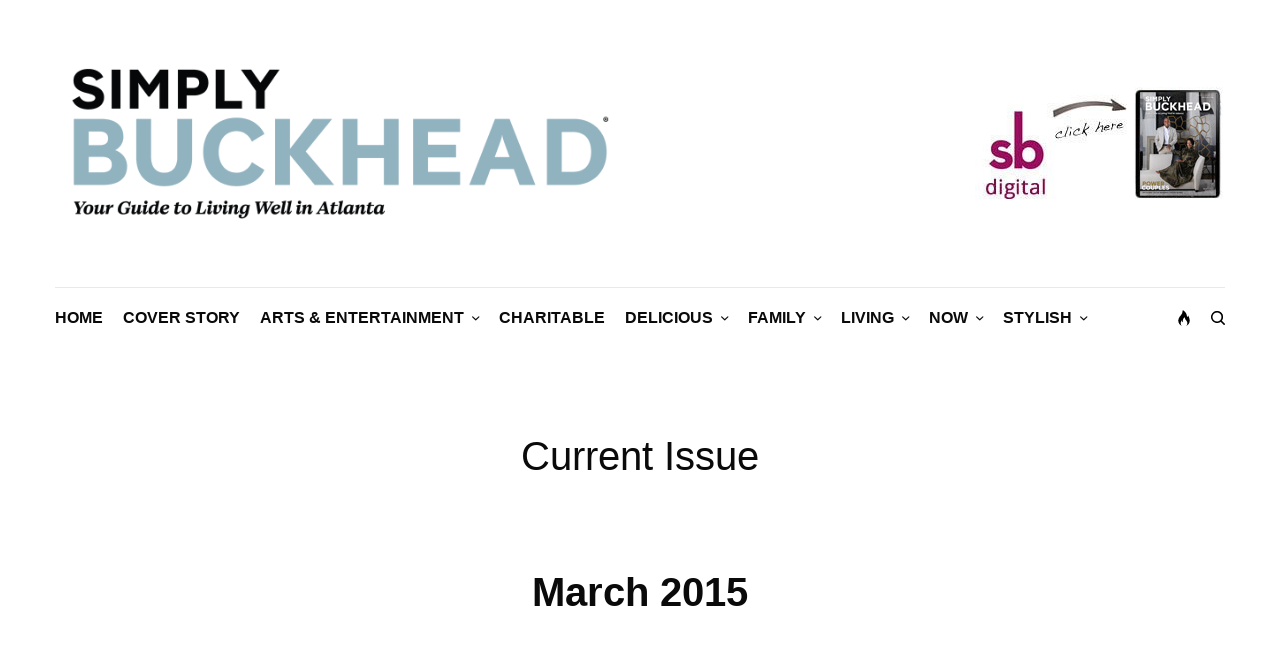

--- FILE ---
content_type: text/html; charset=UTF-8
request_url: http://simplybuckhead.com/current-issue-3/
body_size: 20619
content:
<!doctype html><html lang="en-US"><head><meta charset="UTF-8" /><meta name="viewport" content="width=device-width, initial-scale=1, maximum-scale=1, viewport-fit=cover"><link rel="profile" href="http://gmpg.org/xfn/11"><link rel="pingback" href="http://simplybuckhead.com/xmlrpc.php"><meta name='robots' content='index, follow, max-image-preview:large, max-snippet:-1, max-video-preview:-1' /><title>Current Issue &ndash; Simply Buckhead</title><link rel="canonical" href="https://simplybuckhead.com/current-issue-3/" /><meta property="og:locale" content="en_US" /><meta property="og:type" content="article" /><meta property="og:title" content="Current Issue &ndash; Simply Buckhead" /><meta property="og:description" content="March 2015 &nbsp;" /><meta property="og:url" content="https://simplybuckhead.com/current-issue-3/" /><meta property="og:site_name" content="Simply Buckhead" /><meta property="article:publisher" content="https://www.facebook.com/LivingWellATL" /><meta property="article:modified_time" content="2015-03-05T15:24:54+00:00" /><meta property="og:image" content="https://i0.wp.com/simplybuckhead.com/wp-content/uploads/2014/02/May-2014-Cover-Jpg2.jpg?fit=571%2C783&#038;ssl=1" /><meta property="og:image:width" content="571" /><meta property="og:image:height" content="783" /><meta property="og:image:type" content="image/jpeg" /><meta name="twitter:card" content="summary" /><meta name="twitter:site" content="@SimplyBuckhead" /> <script type="application/ld+json" class="yoast-schema-graph">{"@context":"https://schema.org","@graph":[{"@type":"Organization","@id":"https://simplybuckhead.com/#organization","name":"Simply Buckhead Magazine","url":"https://simplybuckhead.com/","sameAs":["https://www.facebook.com/LivingWellATL","https://www.instagram.com/simplybuckhead/","https://twitter.com/SimplyBuckhead"],"logo":{"@type":"ImageObject","@id":"https://simplybuckhead.com/#logo","inLanguage":"en-US","url":"https://i0.wp.com/simplybuckhead.com/wp-content/uploads/2019/12/Simply-Buckhead-Logo-22.png?fit=1290%2C650&ssl=1","contentUrl":"https://i0.wp.com/simplybuckhead.com/wp-content/uploads/2019/12/Simply-Buckhead-Logo-22.png?fit=1290%2C650&ssl=1","width":1290,"height":650,"caption":"Simply Buckhead Magazine"},"image":{"@id":"https://simplybuckhead.com/#logo"}},{"@type":"WebSite","@id":"https://simplybuckhead.com/#website","url":"https://simplybuckhead.com/","name":"Simply Buckhead","description":"Your Guide to Living Well in Atlanta","publisher":{"@id":"https://simplybuckhead.com/#organization"},"potentialAction":[{"@type":"SearchAction","target":{"@type":"EntryPoint","urlTemplate":"https://simplybuckhead.com/?s={search_term_string}"},"query-input":"required name=search_term_string"}],"inLanguage":"en-US"},{"@type":"ImageObject","@id":"https://simplybuckhead.com/current-issue-3/#primaryimage","inLanguage":"en-US","url":"https://i0.wp.com/simplybuckhead.com/wp-content/uploads/2014/02/May-2014-Cover-Jpg2.jpg?fit=571%2C783&ssl=1","contentUrl":"https://i0.wp.com/simplybuckhead.com/wp-content/uploads/2014/02/May-2014-Cover-Jpg2.jpg?fit=571%2C783&ssl=1","width":571,"height":783},{"@type":"WebPage","@id":"https://simplybuckhead.com/current-issue-3/#webpage","url":"https://simplybuckhead.com/current-issue-3/","name":"Current Issue &ndash; Simply Buckhead","isPartOf":{"@id":"https://simplybuckhead.com/#website"},"primaryImageOfPage":{"@id":"https://simplybuckhead.com/current-issue-3/#primaryimage"},"datePublished":"2014-02-12T19:40:07+00:00","dateModified":"2015-03-05T15:24:54+00:00","breadcrumb":{"@id":"https://simplybuckhead.com/current-issue-3/#breadcrumb"},"inLanguage":"en-US","potentialAction":[{"@type":"ReadAction","target":["https://simplybuckhead.com/current-issue-3/"]}]},{"@type":"BreadcrumbList","@id":"https://simplybuckhead.com/current-issue-3/#breadcrumb","itemListElement":[{"@type":"ListItem","position":1,"name":"Home","item":"https://simplybuckhead.com/"},{"@type":"ListItem","position":2,"name":"Current Issue"}]}]}</script> <link rel='dns-prefetch' href='//cdn.plyr.io' /><link rel='dns-prefetch' href='//www.googletagmanager.com' /><link rel='dns-prefetch' href='//s.w.org' /><link rel='dns-prefetch' href='//v0.wordpress.com' /><link rel='dns-prefetch' href='//i0.wp.com' /><link rel='dns-prefetch' href='//c0.wp.com' /><link rel="alternate" type="application/rss+xml" title="Simply Buckhead &raquo; Feed" href="https://simplybuckhead.com/feed/" /><link rel="alternate" type="application/rss+xml" title="Simply Buckhead &raquo; Comments Feed" href="https://simplybuckhead.com/comments/feed/" /><link rel="alternate" type="text/calendar" title="Simply Buckhead &raquo; iCal Feed" href="https://simplybuckhead.com/events/?ical=1" /><link rel="alternate" type="application/rss+xml" title="Simply Buckhead &raquo; Current Issue Comments Feed" href="https://simplybuckhead.com/current-issue-3/feed/" /> <script type="text/javascript">window._wpemojiSettings = {"baseUrl":"https:\/\/s.w.org\/images\/core\/emoji\/13.1.0\/72x72\/","ext":".png","svgUrl":"https:\/\/s.w.org\/images\/core\/emoji\/13.1.0\/svg\/","svgExt":".svg","source":{"concatemoji":"http:\/\/simplybuckhead.com\/wp-includes\/js\/wp-emoji-release.min.js?ver=41bf73394cf374aa51806bc791990831"}};
/*! This file is auto-generated */
!function(e,a,t){var n,r,o,i=a.createElement("canvas"),p=i.getContext&&i.getContext("2d");function s(e,t){var a=String.fromCharCode;p.clearRect(0,0,i.width,i.height),p.fillText(a.apply(this,e),0,0);e=i.toDataURL();return p.clearRect(0,0,i.width,i.height),p.fillText(a.apply(this,t),0,0),e===i.toDataURL()}function c(e){var t=a.createElement("script");t.src=e,t.defer=t.type="text/javascript",a.getElementsByTagName("head")[0].appendChild(t)}for(o=Array("flag","emoji"),t.supports={everything:!0,everythingExceptFlag:!0},r=0;r<o.length;r++)t.supports[o[r]]=function(e){if(!p||!p.fillText)return!1;switch(p.textBaseline="top",p.font="600 32px Arial",e){case"flag":return s([127987,65039,8205,9895,65039],[127987,65039,8203,9895,65039])?!1:!s([55356,56826,55356,56819],[55356,56826,8203,55356,56819])&&!s([55356,57332,56128,56423,56128,56418,56128,56421,56128,56430,56128,56423,56128,56447],[55356,57332,8203,56128,56423,8203,56128,56418,8203,56128,56421,8203,56128,56430,8203,56128,56423,8203,56128,56447]);case"emoji":return!s([10084,65039,8205,55357,56613],[10084,65039,8203,55357,56613])}return!1}(o[r]),t.supports.everything=t.supports.everything&&t.supports[o[r]],"flag"!==o[r]&&(t.supports.everythingExceptFlag=t.supports.everythingExceptFlag&&t.supports[o[r]]);t.supports.everythingExceptFlag=t.supports.everythingExceptFlag&&!t.supports.flag,t.DOMReady=!1,t.readyCallback=function(){t.DOMReady=!0},t.supports.everything||(n=function(){t.readyCallback()},a.addEventListener?(a.addEventListener("DOMContentLoaded",n,!1),e.addEventListener("load",n,!1)):(e.attachEvent("onload",n),a.attachEvent("onreadystatechange",function(){"complete"===a.readyState&&t.readyCallback()})),(n=t.source||{}).concatemoji?c(n.concatemoji):n.wpemoji&&n.twemoji&&(c(n.twemoji),c(n.wpemoji)))}(window,document,window._wpemojiSettings);</script> <style type="text/css">img.wp-smiley,
img.emoji {
	display: inline !important;
	border: none !important;
	box-shadow: none !important;
	height: 1em !important;
	width: 1em !important;
	margin: 0 0.07em !important;
	vertical-align: -0.1em !important;
	background: none !important;
	padding: 0 !important;
}</style><link rel='stylesheet' id='sbi_styles-css'  href='http://simplybuckhead.com/wp-content/plugins/instagram-feed/css/sbi-styles.min.css?ver=6.0.4' type='text/css' media='all' /><link rel='stylesheet' id='wp-block-library-css'  href='https://c0.wp.com/c/5.9.12/wp-includes/css/dist/block-library/style.min.css' type='text/css' media='all' /><style id='wp-block-library-inline-css' type='text/css'>.has-text-align-justify{text-align:justify;}</style><link rel='stylesheet' id='mediaelement-css'  href='https://c0.wp.com/c/5.9.12/wp-includes/js/mediaelement/mediaelementplayer-legacy.min.css' type='text/css' media='all' /><link rel='stylesheet' id='wp-mediaelement-css'  href='https://c0.wp.com/c/5.9.12/wp-includes/js/mediaelement/wp-mediaelement.min.css' type='text/css' media='all' /><style id='global-styles-inline-css' type='text/css'>body{--wp--preset--color--black: #000000;--wp--preset--color--cyan-bluish-gray: #abb8c3;--wp--preset--color--white: #ffffff;--wp--preset--color--pale-pink: #f78da7;--wp--preset--color--vivid-red: #cf2e2e;--wp--preset--color--luminous-vivid-orange: #ff6900;--wp--preset--color--luminous-vivid-amber: #fcb900;--wp--preset--color--light-green-cyan: #7bdcb5;--wp--preset--color--vivid-green-cyan: #00d084;--wp--preset--color--pale-cyan-blue: #8ed1fc;--wp--preset--color--vivid-cyan-blue: #0693e3;--wp--preset--color--vivid-purple: #9b51e0;--wp--preset--color--thb-accent: #ed0678;--wp--preset--gradient--vivid-cyan-blue-to-vivid-purple: linear-gradient(135deg,rgba(6,147,227,1) 0%,rgb(155,81,224) 100%);--wp--preset--gradient--light-green-cyan-to-vivid-green-cyan: linear-gradient(135deg,rgb(122,220,180) 0%,rgb(0,208,130) 100%);--wp--preset--gradient--luminous-vivid-amber-to-luminous-vivid-orange: linear-gradient(135deg,rgba(252,185,0,1) 0%,rgba(255,105,0,1) 100%);--wp--preset--gradient--luminous-vivid-orange-to-vivid-red: linear-gradient(135deg,rgba(255,105,0,1) 0%,rgb(207,46,46) 100%);--wp--preset--gradient--very-light-gray-to-cyan-bluish-gray: linear-gradient(135deg,rgb(238,238,238) 0%,rgb(169,184,195) 100%);--wp--preset--gradient--cool-to-warm-spectrum: linear-gradient(135deg,rgb(74,234,220) 0%,rgb(151,120,209) 20%,rgb(207,42,186) 40%,rgb(238,44,130) 60%,rgb(251,105,98) 80%,rgb(254,248,76) 100%);--wp--preset--gradient--blush-light-purple: linear-gradient(135deg,rgb(255,206,236) 0%,rgb(152,150,240) 100%);--wp--preset--gradient--blush-bordeaux: linear-gradient(135deg,rgb(254,205,165) 0%,rgb(254,45,45) 50%,rgb(107,0,62) 100%);--wp--preset--gradient--luminous-dusk: linear-gradient(135deg,rgb(255,203,112) 0%,rgb(199,81,192) 50%,rgb(65,88,208) 100%);--wp--preset--gradient--pale-ocean: linear-gradient(135deg,rgb(255,245,203) 0%,rgb(182,227,212) 50%,rgb(51,167,181) 100%);--wp--preset--gradient--electric-grass: linear-gradient(135deg,rgb(202,248,128) 0%,rgb(113,206,126) 100%);--wp--preset--gradient--midnight: linear-gradient(135deg,rgb(2,3,129) 0%,rgb(40,116,252) 100%);--wp--preset--duotone--dark-grayscale: url('#wp-duotone-dark-grayscale');--wp--preset--duotone--grayscale: url('#wp-duotone-grayscale');--wp--preset--duotone--purple-yellow: url('#wp-duotone-purple-yellow');--wp--preset--duotone--blue-red: url('#wp-duotone-blue-red');--wp--preset--duotone--midnight: url('#wp-duotone-midnight');--wp--preset--duotone--magenta-yellow: url('#wp-duotone-magenta-yellow');--wp--preset--duotone--purple-green: url('#wp-duotone-purple-green');--wp--preset--duotone--blue-orange: url('#wp-duotone-blue-orange');--wp--preset--font-size--small: 13px;--wp--preset--font-size--medium: 20px;--wp--preset--font-size--large: 36px;--wp--preset--font-size--x-large: 42px;}.has-black-color{color: var(--wp--preset--color--black) !important;}.has-cyan-bluish-gray-color{color: var(--wp--preset--color--cyan-bluish-gray) !important;}.has-white-color{color: var(--wp--preset--color--white) !important;}.has-pale-pink-color{color: var(--wp--preset--color--pale-pink) !important;}.has-vivid-red-color{color: var(--wp--preset--color--vivid-red) !important;}.has-luminous-vivid-orange-color{color: var(--wp--preset--color--luminous-vivid-orange) !important;}.has-luminous-vivid-amber-color{color: var(--wp--preset--color--luminous-vivid-amber) !important;}.has-light-green-cyan-color{color: var(--wp--preset--color--light-green-cyan) !important;}.has-vivid-green-cyan-color{color: var(--wp--preset--color--vivid-green-cyan) !important;}.has-pale-cyan-blue-color{color: var(--wp--preset--color--pale-cyan-blue) !important;}.has-vivid-cyan-blue-color{color: var(--wp--preset--color--vivid-cyan-blue) !important;}.has-vivid-purple-color{color: var(--wp--preset--color--vivid-purple) !important;}.has-black-background-color{background-color: var(--wp--preset--color--black) !important;}.has-cyan-bluish-gray-background-color{background-color: var(--wp--preset--color--cyan-bluish-gray) !important;}.has-white-background-color{background-color: var(--wp--preset--color--white) !important;}.has-pale-pink-background-color{background-color: var(--wp--preset--color--pale-pink) !important;}.has-vivid-red-background-color{background-color: var(--wp--preset--color--vivid-red) !important;}.has-luminous-vivid-orange-background-color{background-color: var(--wp--preset--color--luminous-vivid-orange) !important;}.has-luminous-vivid-amber-background-color{background-color: var(--wp--preset--color--luminous-vivid-amber) !important;}.has-light-green-cyan-background-color{background-color: var(--wp--preset--color--light-green-cyan) !important;}.has-vivid-green-cyan-background-color{background-color: var(--wp--preset--color--vivid-green-cyan) !important;}.has-pale-cyan-blue-background-color{background-color: var(--wp--preset--color--pale-cyan-blue) !important;}.has-vivid-cyan-blue-background-color{background-color: var(--wp--preset--color--vivid-cyan-blue) !important;}.has-vivid-purple-background-color{background-color: var(--wp--preset--color--vivid-purple) !important;}.has-black-border-color{border-color: var(--wp--preset--color--black) !important;}.has-cyan-bluish-gray-border-color{border-color: var(--wp--preset--color--cyan-bluish-gray) !important;}.has-white-border-color{border-color: var(--wp--preset--color--white) !important;}.has-pale-pink-border-color{border-color: var(--wp--preset--color--pale-pink) !important;}.has-vivid-red-border-color{border-color: var(--wp--preset--color--vivid-red) !important;}.has-luminous-vivid-orange-border-color{border-color: var(--wp--preset--color--luminous-vivid-orange) !important;}.has-luminous-vivid-amber-border-color{border-color: var(--wp--preset--color--luminous-vivid-amber) !important;}.has-light-green-cyan-border-color{border-color: var(--wp--preset--color--light-green-cyan) !important;}.has-vivid-green-cyan-border-color{border-color: var(--wp--preset--color--vivid-green-cyan) !important;}.has-pale-cyan-blue-border-color{border-color: var(--wp--preset--color--pale-cyan-blue) !important;}.has-vivid-cyan-blue-border-color{border-color: var(--wp--preset--color--vivid-cyan-blue) !important;}.has-vivid-purple-border-color{border-color: var(--wp--preset--color--vivid-purple) !important;}.has-vivid-cyan-blue-to-vivid-purple-gradient-background{background: var(--wp--preset--gradient--vivid-cyan-blue-to-vivid-purple) !important;}.has-light-green-cyan-to-vivid-green-cyan-gradient-background{background: var(--wp--preset--gradient--light-green-cyan-to-vivid-green-cyan) !important;}.has-luminous-vivid-amber-to-luminous-vivid-orange-gradient-background{background: var(--wp--preset--gradient--luminous-vivid-amber-to-luminous-vivid-orange) !important;}.has-luminous-vivid-orange-to-vivid-red-gradient-background{background: var(--wp--preset--gradient--luminous-vivid-orange-to-vivid-red) !important;}.has-very-light-gray-to-cyan-bluish-gray-gradient-background{background: var(--wp--preset--gradient--very-light-gray-to-cyan-bluish-gray) !important;}.has-cool-to-warm-spectrum-gradient-background{background: var(--wp--preset--gradient--cool-to-warm-spectrum) !important;}.has-blush-light-purple-gradient-background{background: var(--wp--preset--gradient--blush-light-purple) !important;}.has-blush-bordeaux-gradient-background{background: var(--wp--preset--gradient--blush-bordeaux) !important;}.has-luminous-dusk-gradient-background{background: var(--wp--preset--gradient--luminous-dusk) !important;}.has-pale-ocean-gradient-background{background: var(--wp--preset--gradient--pale-ocean) !important;}.has-electric-grass-gradient-background{background: var(--wp--preset--gradient--electric-grass) !important;}.has-midnight-gradient-background{background: var(--wp--preset--gradient--midnight) !important;}.has-small-font-size{font-size: var(--wp--preset--font-size--small) !important;}.has-medium-font-size{font-size: var(--wp--preset--font-size--medium) !important;}.has-large-font-size{font-size: var(--wp--preset--font-size--large) !important;}.has-x-large-font-size{font-size: var(--wp--preset--font-size--x-large) !important;}</style><link rel='stylesheet' id='wpsl-styles-css'  href='http://simplybuckhead.com/wp-content/plugins/wp-store-locator/css/styles.min.css?ver=2.2.235' type='text/css' media='all' /><link rel='stylesheet' id='thb-app-css'  href='http://simplybuckhead.com/wp-content/themes/theissue/assets/css/app.css?ver=1.6.7' type='text/css' media='all' /><style id='thb-app-inline-css' type='text/css'>body,h1, .h1, h2, .h2, h3, .h3, h4, .h4, h5, .h5, h6, .h6,.thb-lightbox-button .thb-lightbox-text,.post .post-category,.post.thumbnail-seealso .thb-seealso-text,.thb-entry-footer,.smart-list .smart-list-title .smart-list-count,.smart-list .thb-smart-list-content .smart-list-count,.thb-carousel.bottom-arrows .slick-bottom-arrows,.thb-hotspot-container,.thb-pin-it-container .thb-pin-it,label,input[type="text"],input[type="password"],input[type="date"],input[type="datetime"],input[type="email"],input[type="number"],input[type="search"],input[type="tel"],input[type="time"],input[type="url"],textarea,.testimonial-author,.thb-article-sponsors,input[type="submit"],submit,.button,.btn,.btn-block,.btn-text,.post .post-gallery .thb-post-icon,.post .thb-post-bottom,.woocommerce-MyAccount-navigation,.featured_image_credit,.widget .thb-widget-title,.thb-readmore .thb-readmore-title,.widget.thb_widget_instagram .thb-instagram-header,.widget.thb_widget_instagram .thb-instagram-footer,.thb-instagram-row figure .instagram-link,.widget.thb_widget_top_reviews .post .widget-review-title-holder .thb-widget-score,.thb-instagram-row figure,.widget.thb_widget_top_categories .thb-widget-category-link .thb-widget-category-name,.widget.thb_widget_twitter .thb-twitter-user,.widget.thb_widget_twitter .thb-tweet .thb-tweet-time,.widget.thb_widget_twitter .thb-tweet .thb-tweet-actions,.thb-social-links-container,.login-page-form,.woocommerce .woocommerce-form-login .lost_password,.woocommerce-message, .woocommerce-error, .woocommerce-notice, .woocommerce-info,.woocommerce-success,.select2,.woocommerce-MyAccount-content legend,.shop_table,.thb-lightbox-button .thb-lightbox-thumbs,.post.thumbnail-style6 .post-gallery .now-playing,.widget.thb_widget_top_reviews .post .widget-review-title-holder .thb-widget-score strong,.post.thumbnail-style8 .thumb_large_count,.post.thumbnail-style4 .thumb_count,.post .thb-read-more {}.post-title h1,.post-title h2,.post-title h3,.post-title h4,.post-title h5,.post-title h6 {}.post-content,.post-excerpt,.thb-article-subscribe p,.thb-article-author p,.commentlist .comment p, .commentlist .review p,.thb-executive-summary,.thb-newsletter-form p,.search-title p,.thb-product-detail .product-information .woocommerce-product-details__short-description,.widget:not(.woocommerce) p,.thb-author-info .thb-author-page-description p,.wpb_text_column,.no-vc,.woocommerce-tabs .wc-tab,.woocommerce-tabs .wc-tab p:not(.stars),.thb-pricing-table .pricing-container .pricing-description,.content404 p,.subfooter p {}.thb-full-menu {}.thb-mobile-menu,.thb-secondary-menu {}.thb-dropcap-on .post-detail .post-content>p:first-of-type:first-letter,.thb-dropcap-on .post-detail .post-content>.row:first-of-type .columns:first-of-type .wpb_text_column:first-of-type .wpb_wrapper>p:first-of-type:first-letter {}.widget.style1 .thb-widget-title,.widget.style2 .thb-widget-title,.widget.style3 .thb-widget-title {}em {}label {}input[type="submit"],submit,.button,.btn,.btn-block,.btn-text {}.article-container .post-content,.article-container .post-content p:not(.wp-block-cover-text) {}.post .post-category {}.post-detail .thb-executive-summary li {}.post .post-excerpt {}.thb-full-menu>li>a:not(.logolink) {font-size:16px;}.thb-full-menu li .sub-menu li a {font-size:16px;}.thb-mobile-menu>li>a {}.thb-mobile-menu .sub-menu a {}.thb-secondary-menu a {}#mobile-menu .menu-footer {}#mobile-menu .thb-social-links-container .thb-social-link-wrap .thb-social-link .thb-social-icon-container {}.widget .thb-widget-title,.widget.style2 .thb-widget-title,.widget.style3 .thb-widget-title{}.footer .widget .thb-widget-title,.footer .widget.style2 .thb-widget-title,.footer .widget.style3 .thb-widget-title {}.footer .widget,.footer .widget p {}.subfooter .thb-full-menu>li>a:not(.logolink) {}.subfooter p {}.subfooter .thb-social-links-container.thb-social-horizontal .thb-social-link-wrap .thb-social-icon-container,.subfooter.style6 .thb-social-links-container.thb-social-horizontal .thb-social-link-wrap .thb-social-icon-container {}#scroll_to_top {}.search-title p {}@media screen and (min-width:1024px) {h1,.h1 {}}h1,.h1 {}@media screen and (min-width:1024px) {h2 {}}h2 {}@media screen and (min-width:1024px) {h3 {}}h3 {}@media screen and (min-width:1024px) {h4 {}}h4 {}@media screen and (min-width:1024px) {h5 {}}h5 {}h6 {font-weight:normal;font-size:13px;line-height:1em !important;}.logo-holder .logolink .logoimg {max-height:600px;}.logo-holder .logolink .logoimg[src$=".svg"] {max-height:100%;height:600px;}@media screen and (max-width:1023px) {.header.header-mobile .logo-holder .logolink .logoimg {max-height:125px;}.header.header-mobile .logo-holder .logolink .logoimg[src$=".svg"] {max-height:100%;height:125px;}}.header.fixed:not(.header-mobile) .logo-holder .logolink .logoimg {max-height:150px;}.header.fixed:not(.header-mobile) .logo-holder .logolink .logoimg {max-height:100%;height:150px;}#mobile-menu .logolink .logoimg {max-height:125px;}#mobile-menu .logolink .logoimg {max-height:100%;height:125px;}.thb-full-menu>li+li {margin-left:20px}a:hover,h1 small, h2 small, h3 small, h4 small, h5 small, h6 small,h1 small a, h2 small a, h3 small a, h4 small a, h5 small a, h6 small a,.secondary-area .thb-follow-holder .sub-menu .subscribe_part .thb-newsletter-form h4,.secondary-area .thb-follow-holder .sub-menu .subscribe_part .thb-newsletter-form .newsletter-form .btn:hover,.thb-full-menu.thb-standard > li.current-menu-item:not(.has-hash) > a,.thb-full-menu > li > a:not(.logolink)[data-filter].active,.thb-dropdown-color-dark .thb-full-menu .sub-menu li a:hover,#mobile-menu.dark .thb-mobile-menu > li > a:hover,#mobile-menu.dark .sub-menu a:hover,#mobile-menu.dark .thb-secondary-menu a:hover,.thb-secondary-menu a:hover,.post .thb-read-more:hover,.post:not(.white-post-content) .thb-post-bottom.sponsored-bottom ul li,.post:not(.white-post-content) .thb-post-bottom .post-share:hover,.thb-dropcap-on .post-detail .post-content>p:first-of-type:first-letter,.thb-dropcap-on .post-detail .post-content>.row:first-of-type .columns:first-of-type .wpb_text_column:first-of-type .wpb_wrapper>p:first-of-type:first-letter,.post-detail .thb-executive-summary li:before,.thb-readmore p a,input[type="submit"].white:hover,.button.white:hover,.btn.white:hover,input[type="submit"].style2.accent,.button.style2.accent,.btn.style2.accent,.search-title h1 strong,.thb-author-page-meta a:hover,.widget.thb_widget_top_reviews .post .widget-review-title-holder .thb-widget-score strong,.thb-autotype .thb-autotype-entry,.thb_location_container.row .thb_location h5,.thb-page-menu li:hover a, .thb-page-menu li.current_page_item a,.thb-tabs.style3 .vc_tta-panel-heading h4 a:hover,.thb-tabs.style3 .vc_tta-panel-heading h4 a.active,.thb-tabs.style4 .vc_tta-panel-heading h4 a:hover,.thb-tabs.style4 .vc_tta-panel-heading h4 a.active,.thb-iconbox.top.type5 .iconbox-content .thb-read-more,.thb-testimonials.style7 .testimonial-author cite,.thb-testimonials.style7 .testimonial-author span,.thb-article-reactions .row .columns .thb-reaction.active .thb-reaction-count,.thb-article-sponsors .sponsored-by,.thb-cookie-bar .thb-cookie-text a,.thb-pricing-table.style2 .pricing-container .thb_pricing_head .thb-price,.thb-hotspot-container .product-hotspots .product-title .hotspots-buynow,.plyr--full-ui input[type=range],.woocommerce-checkout-payment .wc_payment_methods .wc_payment_method.payment_method_paypal .about_paypal,.has-thb-accent-color,.wp-block-button .wp-block-button__link.has-thb-accent-color {color:#ed0678;}.columns.thb-light-column .thb-newsletter-form .btn:hover,.secondary-area .thb-trending-holder .thb-full-menu li.menu-item-has-children .sub-menu .thb-trending .thb-trending-tabs a.active,.thb-full-menu.thb-line-marker > li > a:before,#mobile-menu.dark .widget.thb_widget_subscribe .btn:hover,.post .thb-read-more:after,.post.style4 .post-gallery:after,.post.style5 .post-inner-content,.post.style13 .post-gallery:after,.smart-list .smart-list-title .smart-list-count,.smart-list.smart-list-v3 .thb-smart-list-nav .arrow:not(.disabled):hover,.thb-custom-checkbox input[type="checkbox"]:checked + label:before,input[type="submit"]:not(.white):not(.grey):not(.style2):not(.white):not(.add_to_cart_button):not(.accent):hover,.button:not(.white):not(.grey):not(.style2):not(.white):not(.add_to_cart_button):not(.accent):hover,.btn:not(.white):not(.grey):not(.style2):not(.white):not(.add_to_cart_button):not(.accent):hover,input[type="submit"].grey:hover,.button.grey:hover,.btn.grey:hover,input[type="submit"].accent, input[type="submit"].checkout,.button.accent,.button.checkout,.btn.accent,.btn.checkout,input[type="submit"].style2.accent:hover,.button.style2.accent:hover,.btn.style2.accent:hover,.btn-text.style3 .circle-btn,.widget.thb_widget_top_categories .thb-widget-category-link:hover .thb-widget-category-name,.thb-progressbar .thb-progress span,.thb-page-menu.style1 li:hover a, .thb-page-menu.style1 li.current_page_item a,.thb-client-row.thb-opacity.with-accent .thb-client:hover,.thb-client-row .style4 .accent-color,.thb-tabs.style1 .vc_tta-panel-heading h4 a:before,.thb-testimonials.style7 .thb-carousel .slick-dots .select,.thb-categorylinks.style2 a:after,.thb-category-card:hover,.thb-hotspot-container .thb-hotspot.pin-accent,.pagination ul .page-numbers.current, .pagination ul .page-numbers:not(.dots):hover,.pagination .nav-links .page-numbers.current,.pagination .nav-links .page-numbers:not(.dots):hover,.woocommerce-pagination ul .page-numbers.current,.woocommerce-pagination ul .page-numbers:not(.dots):hover,.woocommerce-pagination .nav-links .page-numbers.current,.woocommerce-pagination .nav-links .page-numbers:not(.dots):hover,.plyr__control--overlaid,.plyr--video .plyr__control.plyr__tab-focus, .plyr--video .plyr__control:hover, .plyr--video .plyr__control[aria-expanded=true],.badge.onsale,.demo_store,.products .product .product_after_title .button:hover:after,.woocommerce-MyAccount-navigation ul li:hover a, .woocommerce-MyAccount-navigation ul li.is-active a,.has-thb-accent-background-color,.wp-block-button .wp-block-button__link.has-thb-accent-background-color {background-color:#ed0678;}.thb-dark-mode-on .btn.grey:hover,.thb-dark-mode-on .thb-pricing-table.style2 .pricing-container .btn:hover,.thb-dark-mode-on .woocommerce-checkout-payment .wc_payment_methods+.place-order .button:hover {background-color:#ed0678;}input[type="submit"].accent:hover, input[type="submit"].checkout:hover,.button.accent:hover,.button.checkout:hover,.btn.accent:hover,.btn.checkout:hover {background-color:#d5056c;}.post-detail .post-split-title-container,.thb-article-reactions .row .columns .thb-reaction.active .thb-reaction-image,.secondary-area .thb-follow-holder .sub-menu .subscribe_part {background-color:rgba(237,6,120, 0.05) !important;}.post.style6.style6-bg .post-inner-content {background-color:rgba(237,6,120, 0.15);}.thb-lightbox-button:hover {background-color:rgba(237,6,120, 0.05);}.thb-tabs.style3 .vc_tta-panel-heading h4 a:before {background-color:rgba(237,6,120, 0.4);}.secondary-area .thb-trending-holder .thb-full-menu li.menu-item-has-children .sub-menu .thb-trending .thb-trending-tabs a.active,.post .post-title a:hover > span,.post.sticky .post-title a>span,.thb-lightbox-button:hover,.thb-custom-checkbox label:before,input[type="submit"].style2.accent,.button.style2.accent,.btn.style2.accent,.thb-page-menu.style1 li:hover a, .thb-page-menu.style1 li.current_page_item a,.thb-client-row.has-border.thb-opacity.with-accent .thb-client:hover,.thb-iconbox.top.type5,.thb-article-reactions .row .columns .thb-reaction:hover .thb-reaction-image,.thb-article-reactions .row .columns .thb-reaction.active .thb-reaction-image,.pagination ul .page-numbers.current, .pagination ul .page-numbers:not(.dots):hover,.pagination .nav-links .page-numbers.current,.pagination .nav-links .page-numbers:not(.dots):hover,.woocommerce-pagination ul .page-numbers.current,.woocommerce-pagination ul .page-numbers:not(.dots):hover,.woocommerce-pagination .nav-links .page-numbers.current,.woocommerce-pagination .nav-links .page-numbers:not(.dots):hover,.woocommerce-MyAccount-navigation ul li:hover a, .woocommerce-MyAccount-navigation ul li.is-active a {border-color:#ed0678;}.thb-page-menu.style1 li:hover + li a, .thb-page-menu.style1 li.current_page_item + li a,.woocommerce-MyAccount-navigation ul li:hover + li a, .woocommerce-MyAccount-navigation ul li.is-active + li a {border-top-color:#ed0678;}.text-underline-style:after, .post-detail .post-content > p > a:after, .post-detail .post-content>ul:not([class])>li>a:after, .post-detail .post-content>ol:not([class])>li>a:after, .wpb_text_column p > a:after, .smart-list .thb-smart-list-content p > a:after, .post-gallery-content .thb-content-row .columns.image-text p>a:after {border-bottom-color:#ed0678;}.secondary-area .thb-trending-holder .thb-full-menu li.menu-item-has-children .sub-menu .thb-trending .thb-trending-tabs a.active + a {border-left-color:#ed0678;}.header.fixed .thb-reading-indicator .thb-indicator .indicator-hover,.header.fixed .thb-reading-indicator .thb-indicator .indicator-arrow,.commentlist .comment .reply a:hover svg path,.commentlist .review .reply a:hover svg path,.btn-text.style4 .arrow svg:first-child,.thb-iconbox.top.type5 .iconbox-content .thb-read-more svg,.thb-iconbox.top.type5 .iconbox-content .thb-read-more svg .bar,.thb-article-review.style2 .thb-article-figure .thb-average .thb-hexagon path {fill:#ed0678;}@media screen and (-ms-high-contrast:active), (-ms-high-contrast:none) {.header.fixed .thb-reading-indicator:hover .thb-indicator .indicator-hover {fill:#ed0678;}}.header.fixed .thb-reading-indicator .thb-indicator .indicator-fill {stroke:#ed0678;}.thb-tabs.style2 .vc_tta-panel-heading h4 a.active {-moz-box-shadow:inset 0 -3px 0 #ed0678, 0 1px 0 #ed0678;-webkit-box-shadow:inset 0 -3px 0 #ed0678, 0 1px 0 #ed0678;box-shadow:inset 0 -3px 0 #ed0678, 0 1px 0 #ed0678;}.mobile-toggle-holder .mobile-toggle span,.header.dark-header .mobile-toggle-holder .mobile-toggle span {background:#ed0678;}.thb-full-menu .sub-menu {border-color:#ed0678;}.post .post-content p a { color:#ed0678 !important; }.post .post-content p a:hover { color:#a0ce4e !important; }.post-detail .post-content>ol:not([class])>li> a { color:#ed0678 !important; }.post-detail .post-content>ol:not([class])>li> a:hover { color:#a0ce4e !important; }.post-detail .post-content>ul:not([class])>li> a { color:#ed0678 !important; }.post-detail .post-content>ul:not([class])>li> a:hover { color:#a0ce4e !important; }.post:not(.post-white-title):not(.featured-style):not(.white-post-content) .post-title a:hover { color:#ed0678 !important; }.post:not(.post-white-title):not(.featured-style):not(.white-post-content) .post-category a:hover { color:#ed0678 !important; }.thb-full-menu>li> a:hover { color:#ed0678 !important; }.thb-full-menu .sub-menu li a:hover { color:#ed0678 !important; }.thb-dropdown-color-dark .thb-full-menu .sub-menu li a:hover { color:#ed0678 !important; }.post:not(.featured-style):not(.post-detail) .post-category a:hover { color:#ed0678 !important; }.post.post-detail:not(.post-detail-style3):not(.post-detail-style5):not(.post-detail-style7):not(.post-detail-style9) .post-detail-category a:hover { color:#ed0678 !important; }.footer .widget a:hover { color:#ed0678 !important; }.footer.dark .widget a:hover { color:#ed0678 !important; }.subfooter a:hover { color:#ed0678 !important; }.subfooter .thb-full-menu>li a:hover { color:#ed0678 !important; }#mobile-menu .thb-mobile-menu>li> a:hover { color:#ed0678 !important; }#mobile-menu.dark .thb-mobile-menu>li> a:hover { color:#ed0678 !important; }#mobile-menu .thb-secondary-menu a:hover { color:#ed0678 !important; }#mobile-menu.dark .thb-secondary-menu a:hover { color:#ed0678 !important; }.page-id-1914 #wrapper div[role="main"],.postid-1914 #wrapper div[role="main"] {}.subfooter .footer-logo-holder .logoimg {max-height:100%;}.thb-author-info figure {width:205px;height:205px;margin:0 0 30px 0;flex-shrink:0;}.post.style4 .post-inner-content {height:100%;display:flex;flex-direction:column;align-items:flex-start;justify-content:space-between;background:rgba(4, 4, 4, 0.5);}#scroll_to_top.active {opacity:1;visibility:visible;color:#fc0699;}.thb-secondary-menu {padding-top:30px;margin:0 0 30px;list-style:none;position:relative;border-top:1px solid #e9e9e9;display:none;}#mobile-menu .logolink .logoimg {max-height:100px;}.woocommerce-breadcrumb {font-size:11px;color:#9f9fa0;text-transform:uppercase;font-weight:500;display:none;}.post .thb-post-bottom .post-share { display:none;}.header:not(.fixed) .logo-holder {padding:0px 0;}.logo-holder {display:inline-flex;padding:0px 0;}</style><link rel='stylesheet' id='thb-style-css'  href='http://simplybuckhead.com/wp-content/themes/theissue/style.css?ver=1.6.7' type='text/css' media='all' /><link rel='stylesheet' id='__EPYT__style-css'  href='http://simplybuckhead.com/wp-content/plugins/youtube-embed-plus/styles/ytprefs.min.css?ver=14.1' type='text/css' media='all' /><style id='__EPYT__style-inline-css' type='text/css'>.epyt-gallery-thumb {
                        width: 33.333%;
                }</style><link rel='stylesheet' id='jetpack_css-css'  href='https://c0.wp.com/p/jetpack/10.7.2/css/jetpack.css' type='text/css' media='all' /> <script type='text/javascript' src='https://c0.wp.com/c/5.9.12/wp-includes/js/jquery/jquery.min.js' id='jquery-core-js'></script> <script type='text/javascript' src='https://c0.wp.com/c/5.9.12/wp-includes/js/jquery/jquery-migrate.min.js' id='jquery-migrate-js'></script>  <script type='text/javascript' src='https://www.googletagmanager.com/gtag/js?id=UA-18360580-1' id='google_gtagjs-js' async></script> <script type='text/javascript' id='google_gtagjs-js-after'>window.dataLayer = window.dataLayer || [];function gtag(){dataLayer.push(arguments);}
gtag('set', 'linker', {"domains":["simplybuckhead.com"]} );
gtag("js", new Date());
gtag("set", "developer_id.dZTNiMT", true);
gtag("config", "UA-18360580-1", {"anonymize_ip":true});</script>  <script type='text/javascript' id='__ytprefs__-js-extra'>/*  */
var _EPYT_ = {"ajaxurl":"https:\/\/simplybuckhead.com\/wp-admin\/admin-ajax.php","security":"1605ec942d","gallery_scrolloffset":"20","eppathtoscripts":"http:\/\/simplybuckhead.com\/wp-content\/plugins\/youtube-embed-plus\/scripts\/","eppath":"http:\/\/simplybuckhead.com\/wp-content\/plugins\/youtube-embed-plus\/","epresponsiveselector":"[\"iframe.__youtube_prefs__\",\"iframe[src*='youtube.com']\",\"iframe[src*='youtube-nocookie.com']\",\"iframe[data-ep-src*='youtube.com']\",\"iframe[data-ep-src*='youtube-nocookie.com']\",\"iframe[data-ep-gallerysrc*='youtube.com']\"]","epdovol":"1","version":"14.1","evselector":"iframe.__youtube_prefs__[src], iframe[src*=\"youtube.com\/embed\/\"], iframe[src*=\"youtube-nocookie.com\/embed\/\"]","ajax_compat":"","ytapi_load":"light","pause_others":"","stopMobileBuffer":"1","not_live_on_channel":"","vi_active":"","vi_js_posttypes":[]};
/*  */</script> <script type='text/javascript' src='http://simplybuckhead.com/wp-content/plugins/youtube-embed-plus/scripts/ytprefs.min.js?ver=14.1' id='__ytprefs__-js'></script> <link rel="https://api.w.org/" href="https://simplybuckhead.com/wp-json/" /><link rel="alternate" type="application/json" href="https://simplybuckhead.com/wp-json/wp/v2/pages/1914" /><link rel="EditURI" type="application/rsd+xml" title="RSD" href="https://simplybuckhead.com/xmlrpc.php?rsd" /><link rel="wlwmanifest" type="application/wlwmanifest+xml" href="http://simplybuckhead.com/wp-includes/wlwmanifest.xml" /><link rel='shortlink' href='https://wp.me/P59OHf-uS' /><link rel="alternate" type="application/json+oembed" href="https://simplybuckhead.com/wp-json/oembed/1.0/embed?url=https%3A%2F%2Fsimplybuckhead.com%2Fcurrent-issue-3%2F" /><link rel="alternate" type="text/xml+oembed" href="https://simplybuckhead.com/wp-json/oembed/1.0/embed?url=https%3A%2F%2Fsimplybuckhead.com%2Fcurrent-issue-3%2F&#038;format=xml" /> <style type="text/css" media="screen">.g { margin:0px; padding:0px; overflow:hidden; line-height:1; zoom:1; }
	.g img { height:auto; }
	.g-col { position:relative; float:left; }
	.g-col:first-child { margin-left: 0; }
	.g-col:last-child { margin-right: 0; }
	.g-2 { margin:1px 0px 1px 0px;width:100%; max-width:300px; height:100%; max-height:250px; }
	.g-3 { margin:0px 0px 0px 0px;width:100%; max-width:300px; height:100%; max-height:250px; }
	.g-4 { margin:0px 0px 0px 0px;width:100%; max-width:300px; height:100%; max-height:250px; }
	.g-5 { margin:0px 0px 0px 0px;width:100%; max-width:728px; height:100%; max-height:90px; }
	.g-6 { width:auto; height:auto; margin: 0 auto; }
	@media only screen and (max-width: 480px) {
		.g-col, .g-dyn, .g-single { width:100%; margin-left:0; margin-right:0; }
	}</style><meta name="generator" content="Site Kit by Google 1.69.0" /><meta name="tec-api-version" content="v1"><meta name="tec-api-origin" content="https://simplybuckhead.com"><link rel="alternate" href="https://simplybuckhead.com/wp-json/tribe/events/v1/" /><style type='text/css'>img#wpstats{display:none}</style><style type="text/css">body.custom-background #wrapper div[role="main"] { background-color: #ffffff; }</style><noscript><style>.wpb_animate_when_almost_visible { opacity: 1; }</style></noscript></head><body class="page-template page-template-side-navigation page-template-side-navigation-php page page-id-1914 tribe-no-js fixed-header-on fixed-header-scroll-on thb-dropdown-color-dark right-click-off thb-borders-off thb-pinit-on thb-boxed-off thb-dark-mode-off thb-capitalize-on thb-parallax-on thb-single-product-ajax-off thb-article-sidebar-mobile-off wpb-js-composer js-comp-ver-6.2.0 vc_responsive"> <svg xmlns="http://www.w3.org/2000/svg" viewBox="0 0 0 0" width="0" height="0" focusable="false" role="none" style="visibility: hidden; position: absolute; left: -9999px; overflow: hidden;" ><defs><filter id="wp-duotone-dark-grayscale"><feColorMatrix color-interpolation-filters="sRGB" type="matrix" values=" .299 .587 .114 0 0 .299 .587 .114 0 0 .299 .587 .114 0 0 .299 .587 .114 0 0 " /><feComponentTransfer color-interpolation-filters="sRGB" ><feFuncR type="table" tableValues="0 0.49803921568627" /><feFuncG type="table" tableValues="0 0.49803921568627" /><feFuncB type="table" tableValues="0 0.49803921568627" /><feFuncA type="table" tableValues="1 1" /></feComponentTransfer><feComposite in2="SourceGraphic" operator="in" /></filter></defs></svg><svg xmlns="http://www.w3.org/2000/svg" viewBox="0 0 0 0" width="0" height="0" focusable="false" role="none" style="visibility: hidden; position: absolute; left: -9999px; overflow: hidden;" ><defs><filter id="wp-duotone-grayscale"><feColorMatrix color-interpolation-filters="sRGB" type="matrix" values=" .299 .587 .114 0 0 .299 .587 .114 0 0 .299 .587 .114 0 0 .299 .587 .114 0 0 " /><feComponentTransfer color-interpolation-filters="sRGB" ><feFuncR type="table" tableValues="0 1" /><feFuncG type="table" tableValues="0 1" /><feFuncB type="table" tableValues="0 1" /><feFuncA type="table" tableValues="1 1" /></feComponentTransfer><feComposite in2="SourceGraphic" operator="in" /></filter></defs></svg><svg xmlns="http://www.w3.org/2000/svg" viewBox="0 0 0 0" width="0" height="0" focusable="false" role="none" style="visibility: hidden; position: absolute; left: -9999px; overflow: hidden;" ><defs><filter id="wp-duotone-purple-yellow"><feColorMatrix color-interpolation-filters="sRGB" type="matrix" values=" .299 .587 .114 0 0 .299 .587 .114 0 0 .299 .587 .114 0 0 .299 .587 .114 0 0 " /><feComponentTransfer color-interpolation-filters="sRGB" ><feFuncR type="table" tableValues="0.54901960784314 0.98823529411765" /><feFuncG type="table" tableValues="0 1" /><feFuncB type="table" tableValues="0.71764705882353 0.25490196078431" /><feFuncA type="table" tableValues="1 1" /></feComponentTransfer><feComposite in2="SourceGraphic" operator="in" /></filter></defs></svg><svg xmlns="http://www.w3.org/2000/svg" viewBox="0 0 0 0" width="0" height="0" focusable="false" role="none" style="visibility: hidden; position: absolute; left: -9999px; overflow: hidden;" ><defs><filter id="wp-duotone-blue-red"><feColorMatrix color-interpolation-filters="sRGB" type="matrix" values=" .299 .587 .114 0 0 .299 .587 .114 0 0 .299 .587 .114 0 0 .299 .587 .114 0 0 " /><feComponentTransfer color-interpolation-filters="sRGB" ><feFuncR type="table" tableValues="0 1" /><feFuncG type="table" tableValues="0 0.27843137254902" /><feFuncB type="table" tableValues="0.5921568627451 0.27843137254902" /><feFuncA type="table" tableValues="1 1" /></feComponentTransfer><feComposite in2="SourceGraphic" operator="in" /></filter></defs></svg><svg xmlns="http://www.w3.org/2000/svg" viewBox="0 0 0 0" width="0" height="0" focusable="false" role="none" style="visibility: hidden; position: absolute; left: -9999px; overflow: hidden;" ><defs><filter id="wp-duotone-midnight"><feColorMatrix color-interpolation-filters="sRGB" type="matrix" values=" .299 .587 .114 0 0 .299 .587 .114 0 0 .299 .587 .114 0 0 .299 .587 .114 0 0 " /><feComponentTransfer color-interpolation-filters="sRGB" ><feFuncR type="table" tableValues="0 0" /><feFuncG type="table" tableValues="0 0.64705882352941" /><feFuncB type="table" tableValues="0 1" /><feFuncA type="table" tableValues="1 1" /></feComponentTransfer><feComposite in2="SourceGraphic" operator="in" /></filter></defs></svg><svg xmlns="http://www.w3.org/2000/svg" viewBox="0 0 0 0" width="0" height="0" focusable="false" role="none" style="visibility: hidden; position: absolute; left: -9999px; overflow: hidden;" ><defs><filter id="wp-duotone-magenta-yellow"><feColorMatrix color-interpolation-filters="sRGB" type="matrix" values=" .299 .587 .114 0 0 .299 .587 .114 0 0 .299 .587 .114 0 0 .299 .587 .114 0 0 " /><feComponentTransfer color-interpolation-filters="sRGB" ><feFuncR type="table" tableValues="0.78039215686275 1" /><feFuncG type="table" tableValues="0 0.94901960784314" /><feFuncB type="table" tableValues="0.35294117647059 0.47058823529412" /><feFuncA type="table" tableValues="1 1" /></feComponentTransfer><feComposite in2="SourceGraphic" operator="in" /></filter></defs></svg><svg xmlns="http://www.w3.org/2000/svg" viewBox="0 0 0 0" width="0" height="0" focusable="false" role="none" style="visibility: hidden; position: absolute; left: -9999px; overflow: hidden;" ><defs><filter id="wp-duotone-purple-green"><feColorMatrix color-interpolation-filters="sRGB" type="matrix" values=" .299 .587 .114 0 0 .299 .587 .114 0 0 .299 .587 .114 0 0 .299 .587 .114 0 0 " /><feComponentTransfer color-interpolation-filters="sRGB" ><feFuncR type="table" tableValues="0.65098039215686 0.40392156862745" /><feFuncG type="table" tableValues="0 1" /><feFuncB type="table" tableValues="0.44705882352941 0.4" /><feFuncA type="table" tableValues="1 1" /></feComponentTransfer><feComposite in2="SourceGraphic" operator="in" /></filter></defs></svg><svg xmlns="http://www.w3.org/2000/svg" viewBox="0 0 0 0" width="0" height="0" focusable="false" role="none" style="visibility: hidden; position: absolute; left: -9999px; overflow: hidden;" ><defs><filter id="wp-duotone-blue-orange"><feColorMatrix color-interpolation-filters="sRGB" type="matrix" values=" .299 .587 .114 0 0 .299 .587 .114 0 0 .299 .587 .114 0 0 .299 .587 .114 0 0 " /><feComponentTransfer color-interpolation-filters="sRGB" ><feFuncR type="table" tableValues="0.098039215686275 1" /><feFuncG type="table" tableValues="0 0.66274509803922" /><feFuncB type="table" tableValues="0.84705882352941 0.41960784313725" /><feFuncA type="table" tableValues="1 1" /></feComponentTransfer><feComposite in2="SourceGraphic" operator="in" /></filter></defs></svg><div id="wrapper" class="thb-page-transition-on"><header class="header fixed fixed-style1 header-full-width main-header-style5 fixed-header-full-width-on light-header thb-fixed-shadow-style1"><div class="row full-width-row"><div class="small-12 columns"><div class="thb-navbar"><div class="fixed-logo-holder"><div class="mobile-toggle-holder"><div class="mobile-toggle"> <span></span><span></span><span></span></div></div><div class="logo-holder fixed-logo-holder"> <a href="https://simplybuckhead.com/" class="logolink" title="Simply Buckhead"> <img src="https://simplybuckhead.com/wp-content/uploads/2019/12/Simply-Buckhead-Logo-22.png" class="logoimg logo-dark" alt="Simply Buckhead" data-logo-alt="https://simplybuckhead.com/wp-content/uploads/2019/12/Simply-Buckhead-Logo-22.png" /> </a></div></div><nav class="full-menu"><ul id="menu-simply-buckhead-new-navigation" class="thb-full-menu thb-standard"><li id="menu-item-28681" class="menu-item menu-item-type-post_type menu-item-object-page menu-item-home menu-item-28681"><a href="https://simplybuckhead.com/"><span>HOME</span></a></li><li id="menu-item-28990" class="menu-item menu-item-type-taxonomy menu-item-object-category menu-item-28990"><a href="https://simplybuckhead.com/category/cover-story/"><span>COVER STORY</span></a></li><li id="menu-item-28686" class="menu-item menu-item-type-taxonomy menu-item-object-category menu-item-has-children menu-item-28686"><a href="https://simplybuckhead.com/category/simply-ae/"><span>ARTS &#038; ENTERTAINMENT</span></a><ul class="sub-menu "><li id="menu-item-28687" class="menu-item menu-item-type-taxonomy menu-item-object-category menu-item-28687"><a href="https://simplybuckhead.com/category/simply-ae/art-view/"><span>ART VIEW</span></a></li><li id="menu-item-28688" class="menu-item menu-item-type-taxonomy menu-item-object-category menu-item-28688"><a href="https://simplybuckhead.com/category/simply-ae/events/"><span>EVENTS</span></a></li><li id="menu-item-28689" class="menu-item menu-item-type-taxonomy menu-item-object-category menu-item-28689"><a href="https://simplybuckhead.com/category/simply-ae/literary/"><span>LITERARY</span></a></li><li id="menu-item-28690" class="menu-item menu-item-type-taxonomy menu-item-object-category menu-item-28690"><a href="https://simplybuckhead.com/category/simply-ae/on-stage/"><span>ON STAGE</span></a></li><li id="menu-item-28691" class="menu-item menu-item-type-taxonomy menu-item-object-category menu-item-28691"><a href="https://simplybuckhead.com/category/simply-ae/profile/"><span>PROFILE</span></a></li><li id="menu-item-28692" class="menu-item menu-item-type-taxonomy menu-item-object-category menu-item-28692"><a href="https://simplybuckhead.com/category/simply-ae/qa/"><span>Q&amp;A</span></a></li><li id="menu-item-28693" class="menu-item menu-item-type-taxonomy menu-item-object-category menu-item-28693"><a href="https://simplybuckhead.com/category/simply-ae/reviews/"><span>REVIEWS</span></a></li><li id="menu-item-28697" class="menu-item menu-item-type-taxonomy menu-item-object-category menu-item-28697"><a href="https://simplybuckhead.com/category/simply-ae/tastemaker-culture/"><span>TASTEMAKER</span></a></li></ul></li><li id="menu-item-28761" class="menu-item menu-item-type-taxonomy menu-item-object-category menu-item-28761"><a href="https://simplybuckhead.com/category/simply-happening/charitable/"><span>CHARITABLE</span></a></li><li id="menu-item-28698" class="menu-item menu-item-type-taxonomy menu-item-object-category menu-item-has-children menu-item-28698"><a href="https://simplybuckhead.com/category/simply-delicious/"><span>DELICIOUS</span></a><ul class="sub-menu "><li id="menu-item-28699" class="menu-item menu-item-type-taxonomy menu-item-object-category menu-item-28699"><a href="https://simplybuckhead.com/category/simply-delicious/drinks/"><span>DRINKS</span></a></li><li id="menu-item-28708" class="menu-item menu-item-type-taxonomy menu-item-object-category menu-item-28708"><a href="https://simplybuckhead.com/category/simply-delicious/featured-restaurants/"><span>FEATURED RESTAURANTS</span></a></li><li id="menu-item-28709" class="menu-item menu-item-type-taxonomy menu-item-object-category menu-item-28709"><a href="https://simplybuckhead.com/category/simply-delicious/foodie-journal/"><span>FOODIE JOURNAL</span></a></li><li id="menu-item-28710" class="menu-item menu-item-type-taxonomy menu-item-object-category menu-item-28710"><a href="https://simplybuckhead.com/category/simply-delicious/restaurant-reviews/"><span>RESTAURANT REVIEWS</span></a></li><li id="menu-item-28711" class="menu-item menu-item-type-taxonomy menu-item-object-category menu-item-28711"><a href="https://simplybuckhead.com/category/simply-delicious/taste-maker/"><span>TASTEMAKER</span></a></li></ul></li><li id="menu-item-28682" class="menu-item menu-item-type-taxonomy menu-item-object-category menu-item-has-children menu-item-28682"><a href="https://simplybuckhead.com/category/family/"><span>FAMILY</span></a><ul class="sub-menu "><li id="menu-item-34216" class="menu-item menu-item-type-custom menu-item-object-custom menu-item-34216"><a href="/category/family/kids-family/"><span>KIDS</span></a></li><li id="menu-item-28684" class="menu-item menu-item-type-taxonomy menu-item-object-category menu-item-28684"><a href="https://simplybuckhead.com/category/family/pets/"><span>PETS</span></a></li><li id="menu-item-28685" class="menu-item menu-item-type-taxonomy menu-item-object-category menu-item-28685"><a href="https://simplybuckhead.com/category/family/strategies/"><span>STRATEGIES</span></a></li></ul></li><li id="menu-item-28713" class="menu-item menu-item-type-taxonomy menu-item-object-category menu-item-has-children menu-item-28713"><a href="https://simplybuckhead.com/category/simply-living/"><span>LIVING</span></a><ul class="sub-menu "><li id="menu-item-28715" class="menu-item menu-item-type-taxonomy menu-item-object-category menu-item-28715"><a href="https://simplybuckhead.com/category/simply-living/bulletin-board-simply-living/"><span>BULLETIN BOARD</span></a></li><li id="menu-item-28716" class="menu-item menu-item-type-taxonomy menu-item-object-category menu-item-28716"><a href="https://simplybuckhead.com/category/simply-living/home/"><span>HOME</span></a></li><li id="menu-item-28718" class="menu-item menu-item-type-taxonomy menu-item-object-category menu-item-28718"><a href="https://simplybuckhead.com/category/simply-living/tastemaker/"><span>TASTEMAKER</span></a></li><li id="menu-item-28722" class="menu-item menu-item-type-taxonomy menu-item-object-category menu-item-28722"><a href="https://simplybuckhead.com/category/simply-living/trending/"><span>TRENDING</span></a></li></ul></li><li id="menu-item-28723" class="menu-item menu-item-type-taxonomy menu-item-object-category menu-item-has-children menu-item-28723"><a href="https://simplybuckhead.com/category/simply-now/"><span>NOW</span></a><ul class="sub-menu "><li id="menu-item-28724" class="menu-item menu-item-type-taxonomy menu-item-object-category menu-item-28724"><a href="https://simplybuckhead.com/category/simply-now/a-day-in-the-life/"><span>A DAY IN THE LIFE</span></a></li><li id="menu-item-28725" class="menu-item menu-item-type-taxonomy menu-item-object-category menu-item-28725"><a href="https://simplybuckhead.com/category/simply-now/approved/"><span>APPROVED</span></a></li><li id="menu-item-28726" class="menu-item menu-item-type-taxonomy menu-item-object-category menu-item-28726"><a href="https://simplybuckhead.com/category/simply-now/family-friendly/"><span>FAMILY-FRIENDLY</span></a></li><li id="menu-item-28727" class="menu-item menu-item-type-taxonomy menu-item-object-category menu-item-28727"><a href="https://simplybuckhead.com/category/simply-now/featured-event/"><span>FEATURED EVENT</span></a></li><li id="menu-item-28737" class="menu-item menu-item-type-taxonomy menu-item-object-category menu-item-28737"><a href="https://simplybuckhead.com/category/simply-now/living-the-life/"><span>LIVING THE LIFE</span></a></li><li id="menu-item-28738" class="menu-item menu-item-type-taxonomy menu-item-object-category menu-item-28738"><a href="https://simplybuckhead.com/category/simply-now/local-salute/"><span>LOCAL SALUTE</span></a></li><li id="menu-item-28739" class="menu-item menu-item-type-taxonomy menu-item-object-category menu-item-28739"><a href="https://simplybuckhead.com/category/simply-now/news/"><span>NEWS</span></a></li><li id="menu-item-28743" class="menu-item menu-item-type-taxonomy menu-item-object-category menu-item-28743"><a href="https://simplybuckhead.com/category/simply-now/simply-now-pets/"><span>PETS</span></a></li><li id="menu-item-28740" class="menu-item menu-item-type-taxonomy menu-item-object-category menu-item-28740"><a href="https://simplybuckhead.com/category/simply-now/staycation/"><span>STAYCATION</span></a></li><li id="menu-item-28741" class="menu-item menu-item-type-taxonomy menu-item-object-category menu-item-28741"><a href="https://simplybuckhead.com/category/simply-now/travel-far/"><span>TRAVEL FAR</span></a></li><li id="menu-item-28742" class="menu-item menu-item-type-taxonomy menu-item-object-category menu-item-28742"><a href="https://simplybuckhead.com/category/simply-now/travel-near/"><span>TRAVEL NEAR</span></a></li></ul></li><li id="menu-item-28745" class="menu-item menu-item-type-taxonomy menu-item-object-category menu-item-has-children menu-item-28745"><a href="https://simplybuckhead.com/category/simply-stylish/"><span>STYLISH</span></a><ul class="sub-menu "><li id="menu-item-28746" class="menu-item menu-item-type-taxonomy menu-item-object-category menu-item-28746"><a href="https://simplybuckhead.com/category/simply-stylish/accessorize/"><span>ACCESSORIZE</span></a></li><li id="menu-item-28747" class="menu-item menu-item-type-taxonomy menu-item-object-category menu-item-28747"><a href="https://simplybuckhead.com/category/simply-stylish/beauty/"><span>BEAUTY</span></a></li><li id="menu-item-28748" class="menu-item menu-item-type-taxonomy menu-item-object-category menu-item-28748"><a href="https://simplybuckhead.com/category/simply-stylish/bulletin-board/"><span>BULLETIN BOARD</span></a></li><li id="menu-item-28750" class="menu-item menu-item-type-taxonomy menu-item-object-category menu-item-28750"><a href="https://simplybuckhead.com/category/simply-stylish/fashion/"><span>FASHION</span></a></li><li id="menu-item-28758" class="menu-item menu-item-type-taxonomy menu-item-object-category menu-item-28758"><a href="https://simplybuckhead.com/category/simply-stylish/tastemaker-simply-stylish/"><span>TASTEMAKER</span></a></li><li id="menu-item-28760" class="menu-item menu-item-type-taxonomy menu-item-object-category menu-item-28760"><a href="https://simplybuckhead.com/category/simply-stylish/wellness/"><span>WELLNESS</span></a></li></ul></li></ul></nav><div class="secondary-area"><div class="thb-trending-holder"><ul class="thb-full-menu"><li class="menu-item-has-children"> <a><span><svg version="1.1" class="thb-trending-icon thb-trending-icon-style3" xmlns="http://www.w3.org/2000/svg" xmlns:xlink="http://www.w3.org/1999/xlink" x="0px" y="0px"
viewBox="0 0 20 28" xml:space="preserve"><path d="M6.9,28C2.9,26.7,0,23,0,18.7C0,10.6,8,9.6,7.7,0c8.5,4.7,7.4,12.7,7.4,12.7S17,11.7,17,9.4c2.1,3.3,3,6.6,3,9.3
c0,4.3-2.9,8-6.9,9.3c1.7-1,2.8-2.8,2.8-4.8c0-4.8-4.5-5.4-4.6-10.9c-4.6,3.5-3.3,9.4-3.3,9.4s-2.3-0.7-2-3.9
c-1.3,2-1.8,3.8-1.8,5.4C4.1,25.2,5.2,27,6.9,28z"/></svg></span></a><div class="sub-menu"><div class="thb-trending
" data-security="6c7c3b3004"><div class="thb-trending-tabs"> <a data-time="2" class="active">Now</a> <a data-time="7">Week</a> <a data-time="30">Month</a></div><div class="thb-trending-content"><div class="thb-trending-content-inner"><div class="post thumbnail-style3 post-13550 type-post status-publish format-standard has-post-thumbnail hentry category-2019s-bold-women-of-buckhead category-cover-story category-january-february-2019 tag-a-better-life tag-atlanta-hawks-owners tag-billionaire-financier-tony-ressler tag-garin-narain tag-jami-gertz tag-nba-team-owner tag-photos-sara-hanna tag-sixteen-candles tag-state-farm-arena tag-story-jill-becker tag-the-lost-boys"><figure class="post-gallery"> <a href="https://simplybuckhead.com/jami-gertz/"> <img width="90" height="90" src="https://i0.wp.com/simplybuckhead.com/wp-content/uploads/2019/01/IMG_4404_ps-FINAL.jpg?resize=20%2C20&amp;ssl=1" class="attachment-theissue-thumbnail size-theissue-thumbnail thb-lazyload lazyload wp-post-image" alt="" loading="lazy" sizes="(max-width: 90px) 100vw, 90px" data-src="https://i0.wp.com/simplybuckhead.com/wp-content/uploads/2019/01/IMG_4404_ps-FINAL.jpg?resize=90%2C90&amp;ssl=1" data-sizes="auto" data-srcset="https://i0.wp.com/simplybuckhead.com/wp-content/uploads/2019/01/IMG_4404_ps-FINAL.jpg?resize=66%2C66&amp;ssl=1 66w, https://i0.wp.com/simplybuckhead.com/wp-content/uploads/2019/01/IMG_4404_ps-FINAL.jpg?zoom=2&amp;resize=90%2C90&amp;ssl=1 180w, https://i0.wp.com/simplybuckhead.com/wp-content/uploads/2019/01/IMG_4404_ps-FINAL.jpg?zoom=3&amp;resize=90%2C90&amp;ssl=1 270w" /> </a></figure><div class="thumbnail-style2-inner"><div class="post-title"><h5><a href="https://simplybuckhead.com/jami-gertz/" title="JAMI GERTZ"><span>JAMI GERTZ</span></a></h5></div></div></div><div class="post thumbnail-style3 post-28855 type-post status-publish format-standard has-post-thumbnail hentry category-uncategorized tag-fairhavencircle tag-fairhaven-circle tag-india-bedding-fabric tag-jane-churchill-and-pollack tag-luxury-decor-atlanta tag-simply-buckhead-tastemaker tag-swathi-and-kartikh-khambhampati"><figure class="post-gallery"> <a href="https://simplybuckhead.com/pillow-talk-fairhaven-circle/"> <img width="90" height="90" src="https://i0.wp.com/simplybuckhead.com/wp-content/uploads/2023/12/1-4.jpg?resize=20%2C20&amp;ssl=1" class="attachment-theissue-thumbnail size-theissue-thumbnail thb-lazyload lazyload wp-post-image" alt="" loading="lazy" sizes="(max-width: 90px) 100vw, 90px" data-src="https://i0.wp.com/simplybuckhead.com/wp-content/uploads/2023/12/1-4.jpg?resize=90%2C90&amp;ssl=1" data-sizes="auto" data-srcset="https://i0.wp.com/simplybuckhead.com/wp-content/uploads/2023/12/1-4.jpg?resize=90%2C90&amp;ssl=1 90w, https://i0.wp.com/simplybuckhead.com/wp-content/uploads/2023/12/1-4.jpg?resize=20%2C19&amp;ssl=1 20w, https://i0.wp.com/simplybuckhead.com/wp-content/uploads/2023/12/1-4.jpg?zoom=2&amp;resize=90%2C90&amp;ssl=1 180w, https://i0.wp.com/simplybuckhead.com/wp-content/uploads/2023/12/1-4.jpg?zoom=3&amp;resize=90%2C90&amp;ssl=1 270w" /> </a></figure><div class="thumbnail-style2-inner"><div class="post-title"><h5><a href="https://simplybuckhead.com/pillow-talk-fairhaven-circle/" title="PILLOW TALK"><span>PILLOW TALK</span></a></h5></div></div></div><div class="post thumbnail-style3 post-35197 type-post status-publish format-standard has-post-thumbnail hentry category-cover-story category-january-february-2026 category-power-couples tag-airport-concessions-firm-creative-concourse-concepts tag-alliance-theatre tag-atlanta-ballet tag-atlantas-philanthropic-scene tag-childrens-healthcare-of-atlanta tag-community-foundation-for-greater-atlanta tag-ernest-and-patrice-greer tag-families-first tag-fulton-county-arts-council tag-greenberg-traurig tag-jones-lang-lasalle-jll tag-junior-league-of-atlanta tag-pay-it-forward tag-the-grady-foundation tag-turner-broadcasting tag-zoo-atlanta"><figure class="post-gallery"> <a href="https://simplybuckhead.com/ernest-and-patrice-greer/"> <img width="90" height="90" src="https://i0.wp.com/simplybuckhead.com/wp-content/uploads/2025/12/2-10.jpg?resize=20%2C20&amp;ssl=1" class="attachment-theissue-thumbnail size-theissue-thumbnail thb-lazyload lazyload wp-post-image" alt="“It&#039;s a natural evolution of who we are to pay it forward.”—Ernest Greer" loading="lazy" data-src="https://i0.wp.com/simplybuckhead.com/wp-content/uploads/2025/12/2-10.jpg?resize=90%2C90&amp;ssl=1" data-sizes="auto" /> </a></figure><div class="thumbnail-style2-inner"><div class="post-title"><h5><a href="https://simplybuckhead.com/ernest-and-patrice-greer/" title="ERNEST AND PATRICE GREER"><span>ERNEST AND PATRICE GREER</span></a></h5></div></div></div><div class="post thumbnail-style3 post-35203 type-post status-publish format-standard has-post-thumbnail hentry category-cover-story category-january-february-2026 category-power-couples tag-no-hair-day-t-shirt tag-executive-director-of-veteran-initiatives-at-emory tag-goizuetas-capital-campaign-leadership-council tag-laura-balser-and-matt-smith tag-master-in-business-for-veterans-degree-program tag-overwatch-project tag-veteran-suicide-prevention-program"><figure class="post-gallery"> <a href="https://simplybuckhead.com/laura-balser-and-matt-smith/"> <img width="90" height="90" src="https://i0.wp.com/simplybuckhead.com/wp-content/uploads/2026/01/1.jpg?resize=20%2C20&amp;ssl=1" class="attachment-theissue-thumbnail size-theissue-thumbnail thb-lazyload lazyload wp-post-image" alt="LAURA BALSER AND MATT SMITH" loading="lazy" data-src="https://i0.wp.com/simplybuckhead.com/wp-content/uploads/2026/01/1.jpg?resize=90%2C90&amp;ssl=1" data-sizes="auto" /> </a></figure><div class="thumbnail-style2-inner"><div class="post-title"><h5><a href="https://simplybuckhead.com/laura-balser-and-matt-smith/" title="LAURA BALSER AND MATT SMITH"><span>LAURA BALSER AND MATT SMITH</span></a></h5></div></div></div><div class="post thumbnail-style3 post-35185 type-post status-publish format-standard has-post-thumbnail hentry category-cover-story category-january-february-2026 category-power-couples tag-power-couples-atlanta tag-simply-buckhead-cover-story tag-simply-buckhead-power-couples"><figure class="post-gallery"> <a href="https://simplybuckhead.com/power-couples/"> <img width="90" height="90" src="https://i0.wp.com/simplybuckhead.com/wp-content/uploads/2025/12/sb_01-26_issuu.jpg?resize=20%2C20&amp;ssl=1" class="attachment-theissue-thumbnail size-theissue-thumbnail thb-lazyload lazyload wp-post-image" alt="Atlanta Power Couples - Simply Buckhead" loading="lazy" data-src="https://i0.wp.com/simplybuckhead.com/wp-content/uploads/2025/12/sb_01-26_issuu.jpg?resize=90%2C90&amp;ssl=1" data-sizes="auto" /> </a></figure><div class="thumbnail-style2-inner"><div class="post-title"><h5><a href="https://simplybuckhead.com/power-couples/" title="POWER COUPLES"><span>POWER COUPLES</span></a></h5></div></div></div></div><div class="thb-preloader"> <svg class="material-spinner" width="50px" height="50px" viewBox="0 0 66 66" xmlns="http://www.w3.org/2000/svg"> <circle class="material-path" fill="none" stroke-width="6" stroke-linecap="round" cx="33" cy="33" r="30"></circle> </svg></div></div></div></div></li></ul></div><div class="thb-search-holder"> <svg version="1.1" class="thb-search-icon" xmlns="http://www.w3.org/2000/svg" xmlns:xlink="http://www.w3.org/1999/xlink" x="0px" y="0px" viewBox="0 0 14 14" enable-background="new 0 0 14 14" xml:space="preserve" width="14" height="14"> <path d="M13.8,12.7l-3-3c0.8-1,1.3-2.3,1.3-3.8c0-3.3-2.7-6-6.1-6C2.7,0,0,2.7,0,6c0,3.3,2.7,6,6.1,6c1.4,0,2.6-0.5,3.6-1.2l3,3
c0.1,0.1,0.3,0.2,0.5,0.2c0.2,0,0.4-0.1,0.5-0.2C14.1,13.5,14.1,13,13.8,12.7z M1.5,6c0-2.5,2-4.5,4.5-4.5c2.5,0,4.5,2,4.5,4.5
c0,2.5-2,4.5-4.5,4.5C3.5,10.5,1.5,8.5,1.5,6z"/> </svg></div></div></div></div></div></header><div class="mobile-header-holder"><header class="header header-mobile header-mobile-style1 light-header"><div class="row"><div class="small-3 columns"><div class="mobile-toggle-holder"><div class="mobile-toggle"> <span></span><span></span><span></span></div></div></div><div class="small-6 columns"><div class="logo-holder mobile-logo-holder"> <a href="https://simplybuckhead.com/" class="logolink" title="Simply Buckhead"> <img src="https://simplybuckhead.com/wp-content/uploads/2020/02/SimplyBuckhead-Logo-Mobile.jpg" class="logoimg logo-dark" alt="Simply Buckhead" data-logo-alt="https://simplybuckhead.com/wp-content/uploads/2020/02/SimplyBuckhead-Logo-Mobile.jpg" /> </a></div></div><div class="small-3 columns"><div class="secondary-area"><div class="thb-search-holder"> <svg version="1.1" class="thb-search-icon" xmlns="http://www.w3.org/2000/svg" xmlns:xlink="http://www.w3.org/1999/xlink" x="0px" y="0px" viewBox="0 0 14 14" enable-background="new 0 0 14 14" xml:space="preserve" width="14" height="14"> <path d="M13.8,12.7l-3-3c0.8-1,1.3-2.3,1.3-3.8c0-3.3-2.7-6-6.1-6C2.7,0,0,2.7,0,6c0,3.3,2.7,6,6.1,6c1.4,0,2.6-0.5,3.6-1.2l3,3
c0.1,0.1,0.3,0.2,0.5,0.2c0.2,0,0.4-0.1,0.5-0.2C14.1,13.5,14.1,13,13.8,12.7z M1.5,6c0-2.5,2-4.5,4.5-4.5c2.5,0,4.5,2,4.5,4.5
c0,2.5-2,4.5-4.5,4.5C3.5,10.5,1.5,8.5,1.5,6z"/> </svg></div></div></div></div></header></div><header class="header style5 thb-main-header light-header"><div class="row align-middle"><div class="small-6 columns"><div class="logo-holder"> <a href="https://simplybuckhead.com/" class="logolink" title="Simply Buckhead"> <img src="https://simplybuckhead.com/wp-content/uploads/2019/12/Simply-Buckhead-Logo-22.png" class="logoimg logo-dark" alt="Simply Buckhead" data-logo-alt="https://simplybuckhead.com/wp-content/uploads/2019/12/Simply-Buckhead-Logo-22.png" /> </a></div></div><div class="small-6 columns"><div class="thb_header_right"><p><a href="https://issuu.com/simplybuckhead/docs/simply_buckhead_january_february_2026" target="_blank" rel="follow noopener"><img src="https://simplybuckhead.com/wp-content/uploads/2026/01/SB-Online-Button-JAN26.jpg" alt="Simply Buckhead Magazine Online - READ NOW" width="250" height="113" name="" border="0" /></a></p></div></div></div><div class="header-menu-row"><div class="row"><div class="small-12 columns"><div class="thb-navbar"><nav class="full-menu"><ul id="menu-simply-buckhead-new-navigation-1" class="thb-full-menu thb-standard"><li class="menu-item menu-item-type-post_type menu-item-object-page menu-item-home menu-item-28681"><a href="https://simplybuckhead.com/"><span>HOME</span></a></li><li class="menu-item menu-item-type-taxonomy menu-item-object-category menu-item-28990"><a href="https://simplybuckhead.com/category/cover-story/"><span>COVER STORY</span></a></li><li class="menu-item menu-item-type-taxonomy menu-item-object-category menu-item-has-children menu-item-28686"><a href="https://simplybuckhead.com/category/simply-ae/"><span>ARTS &#038; ENTERTAINMENT</span></a><ul class="sub-menu "><li class="menu-item menu-item-type-taxonomy menu-item-object-category menu-item-28687"><a href="https://simplybuckhead.com/category/simply-ae/art-view/"><span>ART VIEW</span></a></li><li class="menu-item menu-item-type-taxonomy menu-item-object-category menu-item-28688"><a href="https://simplybuckhead.com/category/simply-ae/events/"><span>EVENTS</span></a></li><li class="menu-item menu-item-type-taxonomy menu-item-object-category menu-item-28689"><a href="https://simplybuckhead.com/category/simply-ae/literary/"><span>LITERARY</span></a></li><li class="menu-item menu-item-type-taxonomy menu-item-object-category menu-item-28690"><a href="https://simplybuckhead.com/category/simply-ae/on-stage/"><span>ON STAGE</span></a></li><li class="menu-item menu-item-type-taxonomy menu-item-object-category menu-item-28691"><a href="https://simplybuckhead.com/category/simply-ae/profile/"><span>PROFILE</span></a></li><li class="menu-item menu-item-type-taxonomy menu-item-object-category menu-item-28692"><a href="https://simplybuckhead.com/category/simply-ae/qa/"><span>Q&amp;A</span></a></li><li class="menu-item menu-item-type-taxonomy menu-item-object-category menu-item-28693"><a href="https://simplybuckhead.com/category/simply-ae/reviews/"><span>REVIEWS</span></a></li><li class="menu-item menu-item-type-taxonomy menu-item-object-category menu-item-28697"><a href="https://simplybuckhead.com/category/simply-ae/tastemaker-culture/"><span>TASTEMAKER</span></a></li></ul></li><li class="menu-item menu-item-type-taxonomy menu-item-object-category menu-item-28761"><a href="https://simplybuckhead.com/category/simply-happening/charitable/"><span>CHARITABLE</span></a></li><li class="menu-item menu-item-type-taxonomy menu-item-object-category menu-item-has-children menu-item-28698"><a href="https://simplybuckhead.com/category/simply-delicious/"><span>DELICIOUS</span></a><ul class="sub-menu "><li class="menu-item menu-item-type-taxonomy menu-item-object-category menu-item-28699"><a href="https://simplybuckhead.com/category/simply-delicious/drinks/"><span>DRINKS</span></a></li><li class="menu-item menu-item-type-taxonomy menu-item-object-category menu-item-28708"><a href="https://simplybuckhead.com/category/simply-delicious/featured-restaurants/"><span>FEATURED RESTAURANTS</span></a></li><li class="menu-item menu-item-type-taxonomy menu-item-object-category menu-item-28709"><a href="https://simplybuckhead.com/category/simply-delicious/foodie-journal/"><span>FOODIE JOURNAL</span></a></li><li class="menu-item menu-item-type-taxonomy menu-item-object-category menu-item-28710"><a href="https://simplybuckhead.com/category/simply-delicious/restaurant-reviews/"><span>RESTAURANT REVIEWS</span></a></li><li class="menu-item menu-item-type-taxonomy menu-item-object-category menu-item-28711"><a href="https://simplybuckhead.com/category/simply-delicious/taste-maker/"><span>TASTEMAKER</span></a></li></ul></li><li class="menu-item menu-item-type-taxonomy menu-item-object-category menu-item-has-children menu-item-28682"><a href="https://simplybuckhead.com/category/family/"><span>FAMILY</span></a><ul class="sub-menu "><li class="menu-item menu-item-type-custom menu-item-object-custom menu-item-34216"><a href="/category/family/kids-family/"><span>KIDS</span></a></li><li class="menu-item menu-item-type-taxonomy menu-item-object-category menu-item-28684"><a href="https://simplybuckhead.com/category/family/pets/"><span>PETS</span></a></li><li class="menu-item menu-item-type-taxonomy menu-item-object-category menu-item-28685"><a href="https://simplybuckhead.com/category/family/strategies/"><span>STRATEGIES</span></a></li></ul></li><li class="menu-item menu-item-type-taxonomy menu-item-object-category menu-item-has-children menu-item-28713"><a href="https://simplybuckhead.com/category/simply-living/"><span>LIVING</span></a><ul class="sub-menu "><li class="menu-item menu-item-type-taxonomy menu-item-object-category menu-item-28715"><a href="https://simplybuckhead.com/category/simply-living/bulletin-board-simply-living/"><span>BULLETIN BOARD</span></a></li><li class="menu-item menu-item-type-taxonomy menu-item-object-category menu-item-28716"><a href="https://simplybuckhead.com/category/simply-living/home/"><span>HOME</span></a></li><li class="menu-item menu-item-type-taxonomy menu-item-object-category menu-item-28718"><a href="https://simplybuckhead.com/category/simply-living/tastemaker/"><span>TASTEMAKER</span></a></li><li class="menu-item menu-item-type-taxonomy menu-item-object-category menu-item-28722"><a href="https://simplybuckhead.com/category/simply-living/trending/"><span>TRENDING</span></a></li></ul></li><li class="menu-item menu-item-type-taxonomy menu-item-object-category menu-item-has-children menu-item-28723"><a href="https://simplybuckhead.com/category/simply-now/"><span>NOW</span></a><ul class="sub-menu "><li class="menu-item menu-item-type-taxonomy menu-item-object-category menu-item-28724"><a href="https://simplybuckhead.com/category/simply-now/a-day-in-the-life/"><span>A DAY IN THE LIFE</span></a></li><li class="menu-item menu-item-type-taxonomy menu-item-object-category menu-item-28725"><a href="https://simplybuckhead.com/category/simply-now/approved/"><span>APPROVED</span></a></li><li class="menu-item menu-item-type-taxonomy menu-item-object-category menu-item-28726"><a href="https://simplybuckhead.com/category/simply-now/family-friendly/"><span>FAMILY-FRIENDLY</span></a></li><li class="menu-item menu-item-type-taxonomy menu-item-object-category menu-item-28727"><a href="https://simplybuckhead.com/category/simply-now/featured-event/"><span>FEATURED EVENT</span></a></li><li class="menu-item menu-item-type-taxonomy menu-item-object-category menu-item-28737"><a href="https://simplybuckhead.com/category/simply-now/living-the-life/"><span>LIVING THE LIFE</span></a></li><li class="menu-item menu-item-type-taxonomy menu-item-object-category menu-item-28738"><a href="https://simplybuckhead.com/category/simply-now/local-salute/"><span>LOCAL SALUTE</span></a></li><li class="menu-item menu-item-type-taxonomy menu-item-object-category menu-item-28739"><a href="https://simplybuckhead.com/category/simply-now/news/"><span>NEWS</span></a></li><li class="menu-item menu-item-type-taxonomy menu-item-object-category menu-item-28743"><a href="https://simplybuckhead.com/category/simply-now/simply-now-pets/"><span>PETS</span></a></li><li class="menu-item menu-item-type-taxonomy menu-item-object-category menu-item-28740"><a href="https://simplybuckhead.com/category/simply-now/staycation/"><span>STAYCATION</span></a></li><li class="menu-item menu-item-type-taxonomy menu-item-object-category menu-item-28741"><a href="https://simplybuckhead.com/category/simply-now/travel-far/"><span>TRAVEL FAR</span></a></li><li class="menu-item menu-item-type-taxonomy menu-item-object-category menu-item-28742"><a href="https://simplybuckhead.com/category/simply-now/travel-near/"><span>TRAVEL NEAR</span></a></li></ul></li><li class="menu-item menu-item-type-taxonomy menu-item-object-category menu-item-has-children menu-item-28745"><a href="https://simplybuckhead.com/category/simply-stylish/"><span>STYLISH</span></a><ul class="sub-menu "><li class="menu-item menu-item-type-taxonomy menu-item-object-category menu-item-28746"><a href="https://simplybuckhead.com/category/simply-stylish/accessorize/"><span>ACCESSORIZE</span></a></li><li class="menu-item menu-item-type-taxonomy menu-item-object-category menu-item-28747"><a href="https://simplybuckhead.com/category/simply-stylish/beauty/"><span>BEAUTY</span></a></li><li class="menu-item menu-item-type-taxonomy menu-item-object-category menu-item-28748"><a href="https://simplybuckhead.com/category/simply-stylish/bulletin-board/"><span>BULLETIN BOARD</span></a></li><li class="menu-item menu-item-type-taxonomy menu-item-object-category menu-item-28750"><a href="https://simplybuckhead.com/category/simply-stylish/fashion/"><span>FASHION</span></a></li><li class="menu-item menu-item-type-taxonomy menu-item-object-category menu-item-28758"><a href="https://simplybuckhead.com/category/simply-stylish/tastemaker-simply-stylish/"><span>TASTEMAKER</span></a></li><li class="menu-item menu-item-type-taxonomy menu-item-object-category menu-item-28760"><a href="https://simplybuckhead.com/category/simply-stylish/wellness/"><span>WELLNESS</span></a></li></ul></li></ul></nav><div class="secondary-area"><div class="thb-trending-holder"><ul class="thb-full-menu"><li class="menu-item-has-children"> <a><span><svg version="1.1" class="thb-trending-icon thb-trending-icon-style3" xmlns="http://www.w3.org/2000/svg" xmlns:xlink="http://www.w3.org/1999/xlink" x="0px" y="0px"
viewBox="0 0 20 28" xml:space="preserve"><path d="M6.9,28C2.9,26.7,0,23,0,18.7C0,10.6,8,9.6,7.7,0c8.5,4.7,7.4,12.7,7.4,12.7S17,11.7,17,9.4c2.1,3.3,3,6.6,3,9.3
c0,4.3-2.9,8-6.9,9.3c1.7-1,2.8-2.8,2.8-4.8c0-4.8-4.5-5.4-4.6-10.9c-4.6,3.5-3.3,9.4-3.3,9.4s-2.3-0.7-2-3.9
c-1.3,2-1.8,3.8-1.8,5.4C4.1,25.2,5.2,27,6.9,28z"/></svg></span></a><div class="sub-menu"><div class="thb-trending
" data-security="6c7c3b3004"><div class="thb-trending-tabs"> <a data-time="2" class="active">Now</a> <a data-time="7">Week</a> <a data-time="30">Month</a></div><div class="thb-trending-content"><div class="thb-trending-content-inner"><div class="post thumbnail-style3 post-13550 type-post status-publish format-standard has-post-thumbnail hentry category-2019s-bold-women-of-buckhead category-cover-story category-january-february-2019 tag-a-better-life tag-atlanta-hawks-owners tag-billionaire-financier-tony-ressler tag-garin-narain tag-jami-gertz tag-nba-team-owner tag-photos-sara-hanna tag-sixteen-candles tag-state-farm-arena tag-story-jill-becker tag-the-lost-boys"><figure class="post-gallery"> <a href="https://simplybuckhead.com/jami-gertz/"> <img width="90" height="90" src="https://i0.wp.com/simplybuckhead.com/wp-content/uploads/2019/01/IMG_4404_ps-FINAL.jpg?resize=20%2C20&amp;ssl=1" class="attachment-theissue-thumbnail size-theissue-thumbnail thb-lazyload lazyload wp-post-image" alt="" loading="lazy" sizes="(max-width: 90px) 100vw, 90px" data-src="https://i0.wp.com/simplybuckhead.com/wp-content/uploads/2019/01/IMG_4404_ps-FINAL.jpg?resize=90%2C90&amp;ssl=1" data-sizes="auto" data-srcset="https://i0.wp.com/simplybuckhead.com/wp-content/uploads/2019/01/IMG_4404_ps-FINAL.jpg?resize=66%2C66&amp;ssl=1 66w, https://i0.wp.com/simplybuckhead.com/wp-content/uploads/2019/01/IMG_4404_ps-FINAL.jpg?zoom=2&amp;resize=90%2C90&amp;ssl=1 180w, https://i0.wp.com/simplybuckhead.com/wp-content/uploads/2019/01/IMG_4404_ps-FINAL.jpg?zoom=3&amp;resize=90%2C90&amp;ssl=1 270w" /> </a></figure><div class="thumbnail-style2-inner"><div class="post-title"><h5><a href="https://simplybuckhead.com/jami-gertz/" title="JAMI GERTZ"><span>JAMI GERTZ</span></a></h5></div></div></div><div class="post thumbnail-style3 post-28855 type-post status-publish format-standard has-post-thumbnail hentry category-uncategorized tag-fairhavencircle tag-fairhaven-circle tag-india-bedding-fabric tag-jane-churchill-and-pollack tag-luxury-decor-atlanta tag-simply-buckhead-tastemaker tag-swathi-and-kartikh-khambhampati"><figure class="post-gallery"> <a href="https://simplybuckhead.com/pillow-talk-fairhaven-circle/"> <img width="90" height="90" src="https://i0.wp.com/simplybuckhead.com/wp-content/uploads/2023/12/1-4.jpg?resize=20%2C20&amp;ssl=1" class="attachment-theissue-thumbnail size-theissue-thumbnail thb-lazyload lazyload wp-post-image" alt="" loading="lazy" sizes="(max-width: 90px) 100vw, 90px" data-src="https://i0.wp.com/simplybuckhead.com/wp-content/uploads/2023/12/1-4.jpg?resize=90%2C90&amp;ssl=1" data-sizes="auto" data-srcset="https://i0.wp.com/simplybuckhead.com/wp-content/uploads/2023/12/1-4.jpg?resize=90%2C90&amp;ssl=1 90w, https://i0.wp.com/simplybuckhead.com/wp-content/uploads/2023/12/1-4.jpg?resize=20%2C19&amp;ssl=1 20w, https://i0.wp.com/simplybuckhead.com/wp-content/uploads/2023/12/1-4.jpg?zoom=2&amp;resize=90%2C90&amp;ssl=1 180w, https://i0.wp.com/simplybuckhead.com/wp-content/uploads/2023/12/1-4.jpg?zoom=3&amp;resize=90%2C90&amp;ssl=1 270w" /> </a></figure><div class="thumbnail-style2-inner"><div class="post-title"><h5><a href="https://simplybuckhead.com/pillow-talk-fairhaven-circle/" title="PILLOW TALK"><span>PILLOW TALK</span></a></h5></div></div></div><div class="post thumbnail-style3 post-35197 type-post status-publish format-standard has-post-thumbnail hentry category-cover-story category-january-february-2026 category-power-couples tag-airport-concessions-firm-creative-concourse-concepts tag-alliance-theatre tag-atlanta-ballet tag-atlantas-philanthropic-scene tag-childrens-healthcare-of-atlanta tag-community-foundation-for-greater-atlanta tag-ernest-and-patrice-greer tag-families-first tag-fulton-county-arts-council tag-greenberg-traurig tag-jones-lang-lasalle-jll tag-junior-league-of-atlanta tag-pay-it-forward tag-the-grady-foundation tag-turner-broadcasting tag-zoo-atlanta"><figure class="post-gallery"> <a href="https://simplybuckhead.com/ernest-and-patrice-greer/"> <img width="90" height="90" src="https://i0.wp.com/simplybuckhead.com/wp-content/uploads/2025/12/2-10.jpg?resize=20%2C20&amp;ssl=1" class="attachment-theissue-thumbnail size-theissue-thumbnail thb-lazyload lazyload wp-post-image" alt="“It&#039;s a natural evolution of who we are to pay it forward.”—Ernest Greer" loading="lazy" data-src="https://i0.wp.com/simplybuckhead.com/wp-content/uploads/2025/12/2-10.jpg?resize=90%2C90&amp;ssl=1" data-sizes="auto" /> </a></figure><div class="thumbnail-style2-inner"><div class="post-title"><h5><a href="https://simplybuckhead.com/ernest-and-patrice-greer/" title="ERNEST AND PATRICE GREER"><span>ERNEST AND PATRICE GREER</span></a></h5></div></div></div><div class="post thumbnail-style3 post-35203 type-post status-publish format-standard has-post-thumbnail hentry category-cover-story category-january-february-2026 category-power-couples tag-no-hair-day-t-shirt tag-executive-director-of-veteran-initiatives-at-emory tag-goizuetas-capital-campaign-leadership-council tag-laura-balser-and-matt-smith tag-master-in-business-for-veterans-degree-program tag-overwatch-project tag-veteran-suicide-prevention-program"><figure class="post-gallery"> <a href="https://simplybuckhead.com/laura-balser-and-matt-smith/"> <img width="90" height="90" src="https://i0.wp.com/simplybuckhead.com/wp-content/uploads/2026/01/1.jpg?resize=20%2C20&amp;ssl=1" class="attachment-theissue-thumbnail size-theissue-thumbnail thb-lazyload lazyload wp-post-image" alt="LAURA BALSER AND MATT SMITH" loading="lazy" data-src="https://i0.wp.com/simplybuckhead.com/wp-content/uploads/2026/01/1.jpg?resize=90%2C90&amp;ssl=1" data-sizes="auto" /> </a></figure><div class="thumbnail-style2-inner"><div class="post-title"><h5><a href="https://simplybuckhead.com/laura-balser-and-matt-smith/" title="LAURA BALSER AND MATT SMITH"><span>LAURA BALSER AND MATT SMITH</span></a></h5></div></div></div><div class="post thumbnail-style3 post-35185 type-post status-publish format-standard has-post-thumbnail hentry category-cover-story category-january-february-2026 category-power-couples tag-power-couples-atlanta tag-simply-buckhead-cover-story tag-simply-buckhead-power-couples"><figure class="post-gallery"> <a href="https://simplybuckhead.com/power-couples/"> <img width="90" height="90" src="https://i0.wp.com/simplybuckhead.com/wp-content/uploads/2025/12/sb_01-26_issuu.jpg?resize=20%2C20&amp;ssl=1" class="attachment-theissue-thumbnail size-theissue-thumbnail thb-lazyload lazyload wp-post-image" alt="Atlanta Power Couples - Simply Buckhead" loading="lazy" data-src="https://i0.wp.com/simplybuckhead.com/wp-content/uploads/2025/12/sb_01-26_issuu.jpg?resize=90%2C90&amp;ssl=1" data-sizes="auto" /> </a></figure><div class="thumbnail-style2-inner"><div class="post-title"><h5><a href="https://simplybuckhead.com/power-couples/" title="POWER COUPLES"><span>POWER COUPLES</span></a></h5></div></div></div></div><div class="thb-preloader"> <svg class="material-spinner" width="50px" height="50px" viewBox="0 0 66 66" xmlns="http://www.w3.org/2000/svg"> <circle class="material-path" fill="none" stroke-width="6" stroke-linecap="round" cx="33" cy="33" r="30"></circle> </svg></div></div></div></div></li></ul></div><div class="thb-search-holder"> <svg version="1.1" class="thb-search-icon" xmlns="http://www.w3.org/2000/svg" xmlns:xlink="http://www.w3.org/1999/xlink" x="0px" y="0px" viewBox="0 0 14 14" enable-background="new 0 0 14 14" xml:space="preserve" width="14" height="14"> <path d="M13.8,12.7l-3-3c0.8-1,1.3-2.3,1.3-3.8c0-3.3-2.7-6-6.1-6C2.7,0,0,2.7,0,6c0,3.3,2.7,6,6.1,6c1.4,0,2.6-0.5,3.6-1.2l3,3
c0.1,0.1,0.3,0.2,0.5,0.2c0.2,0,0.4-0.1,0.5-0.2C14.1,13.5,14.1,13,13.8,12.7z M1.5,6c0-2.5,2-4.5,4.5-4.5c2.5,0,4.5,2,4.5,4.5
c0,2.5-2,4.5-4.5,4.5C3.5,10.5,1.5,8.5,1.5,6z"/> </svg></div></div></div></div></div></div></header><div role="main"><div class="non-VC-page"><div class="post-1914 page type-page status-publish has-post-thumbnail hentry"><div class="row"><div class="small-12 columns text-center"><div class="page-title"><h1>Current Issue</h1></div></div><div class="small-12 columns"><div class="no-vc"><h1 style="text-align: center;"><a href="http://issuu.com/simplybuckhead/docs/sb_02-15_issuu">March 2015</a></h1><p>&nbsp;</p><div data-configid="0/11721979" style="width:525px; height:358px;" class="issuuembed"></div><p><script type="text/javascript" src="//e.issuu.com/embed.js" async="true"></script> </p></div></div></div></div><div class="row"><div class="small-12 columns"><section id="comments"> <a class="comment-button" id="comment-toggle"> View Comments (0) </a><div class="row align-center"><div class="small-12 medium-10 large-8 columns"><div class="comments-container"><div id="respond" class="comment-respond"><h4 id="reply-title" class="comment-reply-title">Leave a Reply <small><a rel="nofollow" id="cancel-comment-reply-link" href="/current-issue-3/#respond" style="display:none;">Cancel reply</a></small></h4><form action="http://simplybuckhead.com/wp-comments-post.php" method="post" id="form-comment" class="comment-form"><p class="comment-notes">Your email address will not be published.</p><div class="row"><div class="small-12 columns"><textarea autocomplete="new-password"  id="hc30b63da3"  name="hc30b63da3"   aria-required="true" data-required="true" rows="3" cols="58" class="full" placeholder="Your Comment"></textarea><textarea id="comment" aria-label="hp-comment" aria-hidden="true" name="comment" autocomplete="new-password" style="padding:0 !important;clip:rect(1px, 1px, 1px, 1px) !important;position:absolute !important;white-space:nowrap !important;height:1px !important;width:1px !important;overflow:hidden !important;" tabindex="-1"></textarea><script data-noptimize>document.getElementById("comment").setAttribute( "id", "aa682b96987693b0744e37f2fcd1980b" );document.getElementById("hc30b63da3").setAttribute( "id", "comment" );</script></div></div><div class="row"><div class="small-12 medium-6 large-4 columns"><label>Name<span class="required">*</span></label><input id="author" name="author" type="text" value="" size="30" aria-required="true" data-required="true" placeholder="Name" class="full"/></div><div class="small-12 medium-6 large-4 columns"><label>E-mail<span class="required">*</span></label><input id="email" name="email" type="text" value="" size="30" aria-required="true" data-required="true" placeholder="E-mail" class="full" /></div><div class="small-12 medium-12 large-4 columns"><label>Website</label><input name="url" size="30" id="url" value="" type="text" placeholder="Website" class="full"/></div></div><p class="comment-subscription-form"><input type="checkbox" name="subscribe_blog" id="subscribe_blog" value="subscribe" style="width: auto; -moz-appearance: checkbox; -webkit-appearance: checkbox;" /> <label class="subscribe-label" id="subscribe-blog-label" for="subscribe_blog">Notify me of new posts by email.</label></p><p class="form-submit"><input name="submit" type="submit" id="submit" class="submit btn full large" value="Submit Comment" /> <input type='hidden' name='comment_post_ID' value='1914' id='comment_post_ID' /> <input type='hidden' name='comment_parent' id='comment_parent' value='0' /></p><p style="display: none;"><input type="hidden" id="akismet_comment_nonce" name="akismet_comment_nonce" value="f15fb51267" /></p><p style="display: none !important;"><label>&#916;<textarea name="ak_hp_textarea" cols="45" rows="8" maxlength="100"></textarea></label><input type="hidden" id="ak_js_1" name="ak_js" value="220"/><script>document.getElementById( "ak_js_1" ).setAttribute( "value", ( new Date() ).getTime() );</script></p></form></div></div></div></div></section></div></div></div></div><footer id="footer" class="footer dark footer-full-width-on"><div class="row footer-row"><div class="small-12 medium-6 large-3 columns"><div id="text-10" class="widget style1 widget_text"><div class="textwidget"><div class="thb-widget-title">MAGAZINE</div><p><a href="https://issuu.com/simplybuckhead/docs/simply_buckhead_november_december_2025" target="blank" rel="noopener">Current Issue</a><br> <a href="http://issuu.com/simplybuckhead" target="blank" rel="noopener">Past Issues</a></p><div class="thb-widget-title"> COMPANY</div><p><a href="https://simplybuckhead.com/about-us/our-mission/">Our Mission</a><br> <a href="https://simplybuckhead.com/about-us/meet-team/">Our Team</a><br> <a href="https://simplybuckhead.com/about-us/sponsorship-partners/">Sponsorship and Partners</a><br> <a href="https://simplybuckhead.com/contact/">Advertising Requests</a><br></p></div></div></div><div class="small-12 medium-6 large-3 columns"><div id="nav_menu-5" class="widget style1 widget_nav_menu"><div class="thb-widget-title"><span>Directory</div></span><div class="menu-navigation-container"><ul id="menu-navigation" class="menu"><li id="menu-item-15521" class="menu-item menu-item-type-post_type menu-item-object-page menu-item-home menu-item-has-children menu-item-15521"><a href="https://simplybuckhead.com/">Home</a><ul class="sub-menu"><li id="menu-item-19898" class="menu-item menu-item-type-custom menu-item-object-custom menu-item-19898"><a href="/index.php#simply-15-minutes-with-buckhead">15 Minutes With</a></li><li id="menu-item-19897" class="menu-item menu-item-type-custom menu-item-object-custom menu-item-19897"><a href="/index.php#simply-arts-and-entertainment-buckhead">CULTURE</a></li><li id="menu-item-19900" class="menu-item menu-item-type-custom menu-item-object-custom menu-item-19900"><a href="/index.php#simply-charitable-buckhead">Charitable</a></li><li id="menu-item-19896" class="menu-item menu-item-type-custom menu-item-object-custom menu-item-19896"><a href="/index.php#simply-delicious-buckhead">Delicious</a></li><li id="menu-item-19899" class="menu-item menu-item-type-custom menu-item-object-custom menu-item-19899"><a href="/index.php#simply-happening-buckhead">Happening</a></li><li id="menu-item-19892" class="menu-item menu-item-type-custom menu-item-object-custom menu-item-19892"><a href="/index.php#simply-living-buckhead">Living</a></li><li id="menu-item-19891" class="menu-item menu-item-type-custom menu-item-object-custom menu-item-19891"><a href="/index.php#simply-now-buckhead">Up Front</a></li><li id="menu-item-19895" class="menu-item menu-item-type-custom menu-item-object-custom menu-item-19895"><a href="/index.php#simply-stylish-buckhead">Stylish</a></li></ul></li><li id="menu-item-15363" class="menu-item menu-item-type-custom menu-item-object-custom menu-item-has-children menu-item-15363"><a href="#">About Us</a><ul class="sub-menu"><li id="menu-item-15523" class="menu-item menu-item-type-post_type menu-item-object-page menu-item-15523"><a href="https://simplybuckhead.com/about-us/our-mission/">Our Mission</a></li><li id="menu-item-16244" class="menu-item menu-item-type-post_type menu-item-object-page menu-item-16244"><a href="https://simplybuckhead.com/about-us/meet-team/">Meet Our Team</a></li><li id="menu-item-16229" class="menu-item menu-item-type-post_type menu-item-object-page menu-item-16229"><a href="https://simplybuckhead.com/authors/">Authors</a></li><li id="menu-item-15524" class="menu-item menu-item-type-post_type menu-item-object-page menu-item-15524"><a href="https://simplybuckhead.com/about-us/sponsorship-partners/">Sponsorship and Partners</a></li></ul></li><li id="menu-item-15364" class="menu-item menu-item-type-custom menu-item-object-custom menu-item-has-children menu-item-15364"><a href="#">Read an Issue</a><ul class="sub-menu"><li id="menu-item-15373" class="menu-item menu-item-type-custom menu-item-object-custom menu-item-15373"><a href="https://issuu.com/simplybuckhead/docs/simply_buckhead_july_august_2025">Current Issue</a></li><li id="menu-item-15371" class="menu-item menu-item-type-custom menu-item-object-custom menu-item-15371"><a href="http://issuu.com/simplybuckhead">Past Issues</a></li></ul></li><li id="menu-item-15531" class="menu-item menu-item-type-post_type menu-item-object-page menu-item-has-children menu-item-15531"><a href="https://simplybuckhead.com/community-events/">Community Events</a><ul class="sub-menu"><li id="menu-item-15532" class="menu-item menu-item-type-post_type menu-item-object-page menu-item-15532"><a href="https://simplybuckhead.com/submit-an-event/">Submit An Event</a></li></ul></li><li id="menu-item-3004" class="menu-item menu-item-type-post_type menu-item-object-page menu-item-has-children menu-item-3004"><a href="https://simplybuckhead.com/contact/">Contact Us</a><ul class="sub-menu"><li id="menu-item-16470" class="menu-item menu-item-type-post_type menu-item-object-page menu-item-16470"><a href="https://simplybuckhead.com/advertise-with-simply-buckhead/">Advertise with Simply Buckhead</a></li></ul></li><li id="menu-item-15526" class="menu-item menu-item-type-post_type menu-item-object-page menu-item-15526"><a href="https://simplybuckhead.com/find-copy/">Grab A Copy</a></li></ul></div></div></div><div class="small-12 medium-6 large-3 columns"><div id="text-7" class="widget style1 widget_text"><div class="thb-widget-title"><span>Contact Us</div></span><div class="textwidget"><p>Simply Buckhead<br /> (404) 538-9895<br /> P.O. Box 11633 Atlanta, GA 30355</p><p>Publisher | Founder<br /> Joanne Hayes<br /> <a href="mailto:publisher@simplybuckhead.com">publisher@simplybuckhead.com</a></p><p>Managing Editor<br /> Giannina Bedford<br /> <a href="mailto:editor@simplybuckhead.com"> editor@simplybuckhead.com</a></p></div></div></div><div class="small-12 medium-6 large-3 columns"><div id="thb_social_links_widget-2" class="widget style1 thb_widget_social_links"><div class="thb-widget-title"><span>Stay Social</div></span><div class="thb-social-links-container thb-social-vertical circle-color"><div class="thb-social-link-wrap"> <a href="https://facebook.com/LivingWellATL" target="_blank" class="thb-social-link social-link-facebook" rel="noreferrer"><div class="thb-social-label-container"><div class="thb-social-icon-container"><i class="thb-icon-facebook"></i></div><div class="thb-social-label">Facebook</div></div> </a></div><div class="thb-social-link-wrap"> <a href="https://twitter.com/SimplyBuckhead" target="_blank" class="thb-social-link social-link-twitter" rel="noreferrer"><div class="thb-social-label-container"><div class="thb-social-icon-container"><i class="thb-icon-twitter"></i></div><div class="thb-social-label">Twitter</div></div> </a></div><div class="thb-social-link-wrap"> <a href="https://instagram.com/simplybuckhead" target="_blank" class="thb-social-link social-link-instagram" rel="noreferrer"><div class="thb-social-label-container"><div class="thb-social-icon-container"><i class="thb-icon-instagram"></i></div><div class="thb-social-label">Instagram</div></div> </a></div><div class="thb-social-link-wrap"> <a href="https://www.linkedin.com/company/Simply-Buckhead-Magazine" target="_blank" class="thb-social-link social-link-linkedin" rel="noreferrer"><div class="thb-social-label-container"><div class="thb-social-icon-container"><i class="thb-icon-linkedin"></i></div><div class="thb-social-label">Linkedin</div></div> </a></div></div></div><div id="ajdg_bnnrwidgets-19" class="widget style1 ajdg_bnnrwidgets"></div></div></div></footer><div class="subfooter style1 light subfooter-full-width-off"><div class="row subfooter-row align-middle"><div class="small-12 medium-6 columns text-center medium-text-left"><p>Site Design and Management by <a href="http://www.bhgdigital.com">BHGDigital</a></p></div><div class="small-12 medium-6 columns text-center medium-text-right"><div class="menu-footer-container"><ul id="menu-footer" class="thb-full-menu thb-standard"><li id="menu-item-16276" class="menu-item menu-item-type-post_type menu-item-object-page menu-item-16276"><a href="https://simplybuckhead.com/find-copy/">Pick up a Copy of Simply Buckhead Magazine Today</a></li></ul></div></div></div></div><a id="scroll_to_top" class="style1"> <span>Scroll To Top</span> </a><div class="click-capture"></div><nav id="mobile-menu" class="style1 side-panel light dark-scroll" data-behaviour="thb-default"> <a class="thb-mobile-close"><div><span></span><span></span></div></a><div class="logo-holder mobilemenu-logo-holder"> <a href="https://simplybuckhead.com/" class="logolink" title="Simply Buckhead"> <img src="https://simplybuckhead.com/wp-content/uploads/2020/02/SimplyBuckhead-Logo-Mobile.jpg" class="logoimg logo-dark" alt="Simply Buckhead" data-logo-alt="https://simplybuckhead.com/wp-content/uploads/2019/12/Simply-Buckhead-Logo-22.png" /> </a></div><div class="custom_scroll side-panel-inner" id="menu-scroll"><div class="mobile-menu-top"><ul id="menu-simply-buckhead-new-navigation-2" class="thb-mobile-menu"><li class="menu-item menu-item-type-post_type menu-item-object-page menu-item-home menu-item-28681"><a href="https://simplybuckhead.com/">HOME</a></li><li class="menu-item menu-item-type-taxonomy menu-item-object-category menu-item-28990"><a href="https://simplybuckhead.com/category/cover-story/">COVER STORY</a></li><li class="menu-item menu-item-type-taxonomy menu-item-object-category menu-item-has-children menu-item-28686"><a href="https://simplybuckhead.com/category/simply-ae/">ARTS &#038; ENTERTAINMENT<div class="thb-arrow"><i class="thb-icon-down-open-mini"></i></div></a><ul class="sub-menu"><li class="menu-item menu-item-type-taxonomy menu-item-object-category menu-item-28687"><a href="https://simplybuckhead.com/category/simply-ae/art-view/">ART VIEW</a></li><li class="menu-item menu-item-type-taxonomy menu-item-object-category menu-item-28688"><a href="https://simplybuckhead.com/category/simply-ae/events/">EVENTS</a></li><li class="menu-item menu-item-type-taxonomy menu-item-object-category menu-item-28689"><a href="https://simplybuckhead.com/category/simply-ae/literary/">LITERARY</a></li><li class="menu-item menu-item-type-taxonomy menu-item-object-category menu-item-28690"><a href="https://simplybuckhead.com/category/simply-ae/on-stage/">ON STAGE</a></li><li class="menu-item menu-item-type-taxonomy menu-item-object-category menu-item-28691"><a href="https://simplybuckhead.com/category/simply-ae/profile/">PROFILE</a></li><li class="menu-item menu-item-type-taxonomy menu-item-object-category menu-item-28692"><a href="https://simplybuckhead.com/category/simply-ae/qa/">Q&amp;A</a></li><li class="menu-item menu-item-type-taxonomy menu-item-object-category menu-item-28693"><a href="https://simplybuckhead.com/category/simply-ae/reviews/">REVIEWS</a></li><li class="menu-item menu-item-type-taxonomy menu-item-object-category menu-item-28697"><a href="https://simplybuckhead.com/category/simply-ae/tastemaker-culture/">TASTEMAKER</a></li></ul></li><li class="menu-item menu-item-type-taxonomy menu-item-object-category menu-item-28761"><a href="https://simplybuckhead.com/category/simply-happening/charitable/">CHARITABLE</a></li><li class="menu-item menu-item-type-taxonomy menu-item-object-category menu-item-has-children menu-item-28698"><a href="https://simplybuckhead.com/category/simply-delicious/">DELICIOUS<div class="thb-arrow"><i class="thb-icon-down-open-mini"></i></div></a><ul class="sub-menu"><li class="menu-item menu-item-type-taxonomy menu-item-object-category menu-item-28699"><a href="https://simplybuckhead.com/category/simply-delicious/drinks/">DRINKS</a></li><li class="menu-item menu-item-type-taxonomy menu-item-object-category menu-item-28708"><a href="https://simplybuckhead.com/category/simply-delicious/featured-restaurants/">FEATURED RESTAURANTS</a></li><li class="menu-item menu-item-type-taxonomy menu-item-object-category menu-item-28709"><a href="https://simplybuckhead.com/category/simply-delicious/foodie-journal/">FOODIE JOURNAL</a></li><li class="menu-item menu-item-type-taxonomy menu-item-object-category menu-item-28710"><a href="https://simplybuckhead.com/category/simply-delicious/restaurant-reviews/">RESTAURANT REVIEWS</a></li><li class="menu-item menu-item-type-taxonomy menu-item-object-category menu-item-28711"><a href="https://simplybuckhead.com/category/simply-delicious/taste-maker/">TASTEMAKER</a></li></ul></li><li class="menu-item menu-item-type-taxonomy menu-item-object-category menu-item-has-children menu-item-28682"><a href="https://simplybuckhead.com/category/family/">FAMILY<div class="thb-arrow"><i class="thb-icon-down-open-mini"></i></div></a><ul class="sub-menu"><li class="menu-item menu-item-type-custom menu-item-object-custom menu-item-34216"><a href="/category/family/kids-family/">KIDS</a></li><li class="menu-item menu-item-type-taxonomy menu-item-object-category menu-item-28684"><a href="https://simplybuckhead.com/category/family/pets/">PETS</a></li><li class="menu-item menu-item-type-taxonomy menu-item-object-category menu-item-28685"><a href="https://simplybuckhead.com/category/family/strategies/">STRATEGIES</a></li></ul></li><li class="menu-item menu-item-type-taxonomy menu-item-object-category menu-item-has-children menu-item-28713"><a href="https://simplybuckhead.com/category/simply-living/">LIVING<div class="thb-arrow"><i class="thb-icon-down-open-mini"></i></div></a><ul class="sub-menu"><li class="menu-item menu-item-type-taxonomy menu-item-object-category menu-item-28715"><a href="https://simplybuckhead.com/category/simply-living/bulletin-board-simply-living/">BULLETIN BOARD</a></li><li class="menu-item menu-item-type-taxonomy menu-item-object-category menu-item-28716"><a href="https://simplybuckhead.com/category/simply-living/home/">HOME</a></li><li class="menu-item menu-item-type-taxonomy menu-item-object-category menu-item-28718"><a href="https://simplybuckhead.com/category/simply-living/tastemaker/">TASTEMAKER</a></li><li class="menu-item menu-item-type-taxonomy menu-item-object-category menu-item-28722"><a href="https://simplybuckhead.com/category/simply-living/trending/">TRENDING</a></li></ul></li><li class="menu-item menu-item-type-taxonomy menu-item-object-category menu-item-has-children menu-item-28723"><a href="https://simplybuckhead.com/category/simply-now/">NOW<div class="thb-arrow"><i class="thb-icon-down-open-mini"></i></div></a><ul class="sub-menu"><li class="menu-item menu-item-type-taxonomy menu-item-object-category menu-item-28724"><a href="https://simplybuckhead.com/category/simply-now/a-day-in-the-life/">A DAY IN THE LIFE</a></li><li class="menu-item menu-item-type-taxonomy menu-item-object-category menu-item-28725"><a href="https://simplybuckhead.com/category/simply-now/approved/">APPROVED</a></li><li class="menu-item menu-item-type-taxonomy menu-item-object-category menu-item-28726"><a href="https://simplybuckhead.com/category/simply-now/family-friendly/">FAMILY-FRIENDLY</a></li><li class="menu-item menu-item-type-taxonomy menu-item-object-category menu-item-28727"><a href="https://simplybuckhead.com/category/simply-now/featured-event/">FEATURED EVENT</a></li><li class="menu-item menu-item-type-taxonomy menu-item-object-category menu-item-28737"><a href="https://simplybuckhead.com/category/simply-now/living-the-life/">LIVING THE LIFE</a></li><li class="menu-item menu-item-type-taxonomy menu-item-object-category menu-item-28738"><a href="https://simplybuckhead.com/category/simply-now/local-salute/">LOCAL SALUTE</a></li><li class="menu-item menu-item-type-taxonomy menu-item-object-category menu-item-28739"><a href="https://simplybuckhead.com/category/simply-now/news/">NEWS</a></li><li class="menu-item menu-item-type-taxonomy menu-item-object-category menu-item-28743"><a href="https://simplybuckhead.com/category/simply-now/simply-now-pets/">PETS</a></li><li class="menu-item menu-item-type-taxonomy menu-item-object-category menu-item-28740"><a href="https://simplybuckhead.com/category/simply-now/staycation/">STAYCATION</a></li><li class="menu-item menu-item-type-taxonomy menu-item-object-category menu-item-28741"><a href="https://simplybuckhead.com/category/simply-now/travel-far/">TRAVEL FAR</a></li><li class="menu-item menu-item-type-taxonomy menu-item-object-category menu-item-28742"><a href="https://simplybuckhead.com/category/simply-now/travel-near/">TRAVEL NEAR</a></li></ul></li><li class="menu-item menu-item-type-taxonomy menu-item-object-category menu-item-has-children menu-item-28745"><a href="https://simplybuckhead.com/category/simply-stylish/">STYLISH<div class="thb-arrow"><i class="thb-icon-down-open-mini"></i></div></a><ul class="sub-menu"><li class="menu-item menu-item-type-taxonomy menu-item-object-category menu-item-28746"><a href="https://simplybuckhead.com/category/simply-stylish/accessorize/">ACCESSORIZE</a></li><li class="menu-item menu-item-type-taxonomy menu-item-object-category menu-item-28747"><a href="https://simplybuckhead.com/category/simply-stylish/beauty/">BEAUTY</a></li><li class="menu-item menu-item-type-taxonomy menu-item-object-category menu-item-28748"><a href="https://simplybuckhead.com/category/simply-stylish/bulletin-board/">BULLETIN BOARD</a></li><li class="menu-item menu-item-type-taxonomy menu-item-object-category menu-item-28750"><a href="https://simplybuckhead.com/category/simply-stylish/fashion/">FASHION</a></li><li class="menu-item menu-item-type-taxonomy menu-item-object-category menu-item-28758"><a href="https://simplybuckhead.com/category/simply-stylish/tastemaker-simply-stylish/">TASTEMAKER</a></li><li class="menu-item menu-item-type-taxonomy menu-item-object-category menu-item-28760"><a href="https://simplybuckhead.com/category/simply-stylish/wellness/">WELLNESS</a></li></ul></li></ul><ul id="menu-footer-1" class="thb-secondary-menu"><li class="menu-item menu-item-type-post_type menu-item-object-page menu-item-16276"><a href="https://simplybuckhead.com/find-copy/">Pick up a Copy of Simply Buckhead Magazine Today</a></li></ul></div><div class="mobile-menu-bottom"><div id="thb_subscribe_widget-8" class="widget style1 thb_widget_subscribe"><aside class="thb-newsletter-form"><h4>Sign Up Now!</h4><p>Subscribe now to get notified about exclusive offers from Simply Buckhead!</p><form class="newsletter-form" action="#" method="post" data-security="e63092cf7a"> <input placeholder="Your E-Mail" type="text" name="widget_subscribe" class="widget_subscribe"> <button type="submit" name="submit" class="btn black">SIGN UP</button><div class="thb-preloader"> <svg class="material-spinner" width="50px" height="50px" viewBox="0 0 66 66" xmlns="http://www.w3.org/2000/svg"> <circle class="material-path" fill="none" stroke-width="6" stroke-linecap="round" cx="33" cy="33" r="30"></circle> </svg></div></form><div class="thb-custom-checkbox"> <input type="checkbox" id="thb-newsletter-privacy-459" name="thb-newsletter-privacy" class="thb-newsletter-privacy"  checked='checked' > <label for="thb-newsletter-privacy-459"> I would like to receive news and special offers. </label></div></aside></div><div id="ajdg_grpwidgets-9" class="widget style1 ajdg_grpwidgets"><div class="g g-3"><div class="g-dyn a-259 c-1"><a class="gofollow" data-track="MjU5LDMsMSwzNjAw" href="https://metroderm.org/locations/buckhead/" target="_blank"><img src="https://i0.wp.com/simplybuckhead.com/wp-content/uploads/2025/12/MetroDerm-Simply-Buckhead-Dec.png?ssl=1" /></a><br> <br></div><div class="g-dyn a-152 c-2"><a class="gofollow" data-track="MTUyLDMsMSwzNjAw" href="http://www.ajff.org/" target="_blank"><img src="https://i0.wp.com/simplybuckhead.com/wp-content/uploads/2025/12/68881_AJFF_2026_DisplayAd_300x600.jpg?ssl=1" /></a><br> <br></div><div class="g-dyn a-254 c-3"><a class="gofollow" data-track="MjU0LDMsMSwzNjAw" href="https://www.atlantahistorycenter.com/our-war-too-women-in-service/" target="_blank"><img src="https://i0.wp.com/simplybuckhead.com/wp-content/uploads/2019/12/Our-War-Too-Women-in-Service.jpg?ssl=1" /></a><br> <br></div><div class="g-dyn a-247 c-4"><a class="gofollow" data-track="MjQ3LDMsMSwzNjAw" href="https://restfuelwellness.com/" target="_blank"><img src="https://i0.wp.com/simplybuckhead.com/wp-content/uploads/2019/12/Simply-Buckhead-Website-Ad-5.15.25.png?ssl=1" /></a><br> <br></div></div></div><div class="thb-social-links-container thb-social-horizontal mono-icons"><div class="thb-social-link-wrap"> <a href="https://facebook.com/LivingWellATL" target="_blank" class="thb-social-link social-link-facebook" rel="noreferrer"><div class="thb-social-label-container"><div class="thb-social-icon-container"><i class="thb-icon-facebook"></i></div><div class="thb-social-label">Facebook</div></div> </a></div><div class="thb-social-link-wrap"> <a href="https://twitter.com/SimplyBuckhead" target="_blank" class="thb-social-link social-link-twitter" rel="noreferrer"><div class="thb-social-label-container"><div class="thb-social-icon-container"><i class="thb-icon-twitter"></i></div><div class="thb-social-label">Twitter</div></div> </a></div><div class="thb-social-link-wrap"> <a href="https://instagram.com/simplybuckhead" target="_blank" class="thb-social-link social-link-instagram" rel="noreferrer"><div class="thb-social-label-container"><div class="thb-social-icon-container"><i class="thb-icon-instagram"></i></div><div class="thb-social-label">Instagram</div></div> </a></div><div class="thb-social-link-wrap"> <a href="https://www.linkedin.com/company/Simply-Buckhead-Magazine" target="_blank" class="thb-social-link social-link-linkedin" rel="noreferrer"><div class="thb-social-label-container"><div class="thb-social-icon-container"><i class="thb-icon-linkedin"></i></div><div class="thb-social-label">Linkedin</div></div> </a></div></div></div></div></nav>  <script>( function ( body ) {
			'use strict';
			body.className = body.className.replace( /\btribe-no-js\b/, 'tribe-js' );
		} )( document.body );</script>  <script type="text/javascript">var sbiajaxurl = "https://simplybuckhead.com/wp-admin/admin-ajax.php";</script> <aside id="newsletter-popup" class="mfp-hide theme-popup newsletter-popup light"><figure class="newsletter-image"><img width="517" height="705" src="https://i0.wp.com/simplybuckhead.com/wp-content/uploads/2026/01/SimplyBuckhead-Subscribe-Now-Jan-26.jpg?resize=20%2C19&amp;ssl=1" class="attachment-theissue-square-x2 size-theissue-square-x2 thb-lazyload lazyload" alt="Simply Buckhead - Subscribe Now - Happy New Year" loading="lazy" data-src="https://i0.wp.com/simplybuckhead.com/wp-content/uploads/2026/01/SimplyBuckhead-Subscribe-Now-Jan-26.jpg?resize=517%2C705&amp;ssl=1" data-sizes="auto" /></figure><div class="newsletter-content"><aside class="thb-article-subscribe thb-newsletter-form"><div class="thb-subscribe-icon-container"><svg version="1.1" class="thb-subscribe-icon" xmlns="http://www.w3.org/2000/svg" xmlns:xlink="http://www.w3.org/1999/xlink" x="0px" y="0px"
viewBox="0 0 90 68" style="enable-background:new 0 0 90 68;" xml:space="preserve"> <path d="M89.9,7.9c0-4.3-3.6-7.9-7.9-7.9L7.8,0.1C3.5,0.1,0,3.8,0,8.1l0.1,52c0,4.3,3.6,7.9,7.9,7.9l74.2-0.1c4.3,0,7.8-3.6,7.8-8
L89.9,7.9z M7.8,4.4l74.2-0.1c0.4,0,0.8,0.1,1.2,0.2L48.9,39.4c-1,1.1-2.4,1.6-3.9,1.6c-1.5,0-2.8-0.5-3.9-1.6L6.7,4.6
C7,4.5,7.4,4.4,7.8,4.4z M82.2,63.6L7.9,63.8c-2,0-3.7-1.7-3.7-3.7l-0.1-52l34,34.4c1.8,1.8,4.3,2.9,6.8,2.9c2.5,0,5-1.1,6.8-2.9
L85.7,7.9l0.1,52C85.8,61.9,84.2,63.6,82.2,63.6z M80.5,55.7L62.9,40c-0.8-0.7-2.2-0.7-2.9,0.2c-0.7,0.8-0.7,2.2,0.2,3l17.6,15.7
c0.4,0.3,0.9,0.5,1.4,0.5c0.6,0,1.1-0.2,1.6-0.7C81.4,57.8,81.4,56.4,80.5,55.7z M26.9,40.3L9.5,55.8c-0.8,0.7-0.9,2.1-0.2,3
c0.5,0.5,1,0.7,1.7,0.7c0.5,0,0.9-0.2,1.4-0.5l17.3-15.5c0.8-0.7,0.9-2.1,0.2-3C29.1,39.6,27.8,39.5,26.9,40.3z"/> </svg></div><h4> Sign Up Now!</h4><p> Subscribe now to get notified about exclusive offers from Simply Buckhead!</p><form class="newsletter-form" action="#" method="post" data-security="e63092cf7a"> <input placeholder="Your E-Mail" type="text" name="widget_subscribe" class="widget_subscribe large"> <button type="submit" name="submit" class="btn large">SIGN UP</button><div class="thb-preloader"> <svg class="material-spinner" width="50px" height="50px" viewBox="0 0 66 66" xmlns="http://www.w3.org/2000/svg"> <circle class="material-path" fill="none" stroke-width="6" stroke-linecap="round" cx="33" cy="33" r="30"></circle> </svg></div></form><div class="thb-custom-checkbox"> <input type="checkbox" id="thb-newsletter-privacy-916" name="thb-newsletter-privacy" class="thb-newsletter-privacy"  checked='checked' > <label for="thb-newsletter-privacy-916"> I would like to receive news and special offers. </label></div></aside></div></aside> <script>/*  */var tribe_l10n_datatables = {"aria":{"sort_ascending":": activate to sort column ascending","sort_descending":": activate to sort column descending"},"length_menu":"Show _MENU_ entries","empty_table":"No data available in table","info":"Showing _START_ to _END_ of _TOTAL_ entries","info_empty":"Showing 0 to 0 of 0 entries","info_filtered":"(filtered from _MAX_ total entries)","zero_records":"No matching records found","search":"Search:","all_selected_text":"All items on this page were selected. ","select_all_link":"Select all pages","clear_selection":"Clear Selection.","pagination":{"all":"All","next":"Next","previous":"Previous"},"select":{"rows":{"0":"","_":": Selected %d rows","1":": Selected 1 row"}},"datepicker":{"dayNames":["Sunday","Monday","Tuesday","Wednesday","Thursday","Friday","Saturday"],"dayNamesShort":["Sun","Mon","Tue","Wed","Thu","Fri","Sat"],"dayNamesMin":["S","M","T","W","T","F","S"],"monthNames":["January","February","March","April","May","June","July","August","September","October","November","December"],"monthNamesShort":["January","February","March","April","May","June","July","August","September","October","November","December"],"monthNamesMin":["Jan","Feb","Mar","Apr","May","Jun","Jul","Aug","Sep","Oct","Nov","Dec"],"nextText":"Next","prevText":"Prev","currentText":"Today","closeText":"Done","today":"Today","clear":"Clear"}};/*  */</script><script type='text/javascript' src='https://c0.wp.com/p/jetpack/10.7.2/_inc/build/photon/photon.min.js' id='jetpack-photon-js'></script> <script type='text/javascript' id='adrotate-dyngroup-js-extra'>/*  */
var impression_object = {"ajax_url":"https:\/\/simplybuckhead.com\/wp-admin\/admin-ajax.php"};
/*  */</script> <script type='text/javascript' src='http://simplybuckhead.com/wp-content/plugins/adrotate-pro/library/jquery.adrotate.dyngroup.js' id='adrotate-dyngroup-js'></script> <script type='text/javascript' id='adrotate-clicktracker-js-extra'>/*  */
var click_object = {"ajax_url":"https:\/\/simplybuckhead.com\/wp-admin\/admin-ajax.php"};
/*  */</script> <script type='text/javascript' src='http://simplybuckhead.com/wp-content/plugins/adrotate-pro/library/jquery.adrotate.clicktracker.js' id='adrotate-clicktracker-js'></script> <script type='text/javascript' src='http://simplybuckhead.com/wp-content/themes/theissue/assets/js/vendor.min.js?ver=1.6.7' id='thb-vendor-js'></script> <script type='text/javascript' src='https://cdn.plyr.io/3.6.2/plyr.polyfilled.js?ver=1.6.7' id='plyr-js'></script> <script src='http://simplybuckhead.com/wp-content/plugins/the-events-calendar/common/src/resources/js/underscore-before.js'></script> <script type='text/javascript' src='https://c0.wp.com/c/5.9.12/wp-includes/js/underscore.min.js' id='underscore-js'></script> <script src='http://simplybuckhead.com/wp-content/plugins/the-events-calendar/common/src/resources/js/underscore-after.js'></script> <script type='text/javascript' id='thb-app-js-extra'>/*  */
var themeajax = {"url":"https:\/\/simplybuckhead.com\/wp-admin\/admin-ajax.php","l10n":{"of":"%curr% of %total%","just_of":"of","loading":"Loading","lightbox_loading":"Loading...","nomore":"No More Posts","nomore_products":"All Products Loaded","loadmore":"Load More","added":"Added To Cart","no_results":"No Results Found","results_found":"Results Found","results_all":"View All Results","copied":"Copied","prev":"Prev","next":"Next","pinit":"PIN IT","adding_to_cart":"Adding to Cart"},"svg":{"prev_arrow":"<svg version=\"1.1\" xmlns=\"http:\/\/www.w3.org\/2000\/svg\" xmlns:xlink=\"http:\/\/www.w3.org\/1999\/xlink\" x=\"0px\" y=\"0px\"\r\n\t width=\"30px\" height=\"30px\" viewBox=\"0 0 30 30\" enable-background=\"new 0 0 30 30\" xml:space=\"preserve\">\r\n<path class=\"thb-arrow-first\" d=\"M12.757,14.997l3.585,3.243c0.201,0.174,0.201,0.459,0,0.635c-0.203,0.175-0.532,0.175-0.734,0l-3.948-3.557\r\n\tc-0.203-0.175-0.203-0.459,0-0.635l3.948-3.557c0.202-0.175,0.531-0.175,0.734,0c0.201,0.175,0.201,0.459,0,0.635L12.757,14.997z\"\/>\r\n<path class=\"thb-arrow-second\" d=\"M12.757,14.997l3.585,3.243c0.201,0.174,0.201,0.459,0,0.635c-0.203,0.175-0.533,0.175-0.734,0l-3.948-3.557\r\n\tc-0.203-0.175-0.203-0.459,0-0.635l3.948-3.557c0.201-0.175,0.531-0.175,0.734,0c0.201,0.175,0.201,0.459,0,0.635L12.757,14.997z\"\/>\r\n<\/svg>\r\n","next_arrow":"<svg version=\"1.1\" xmlns=\"http:\/\/www.w3.org\/2000\/svg\" xmlns:xlink=\"http:\/\/www.w3.org\/1999\/xlink\" x=\"0px\" y=\"0px\"\r\n\t width=\"30px\" height=\"30px\" viewBox=\"0 0 30 30\" enable-background=\"new 0 0 30 30\" xml:space=\"preserve\">\r\n<path class=\"thb-arrow-first\" d=\"M13.659,11.76c-0.201-0.175-0.201-0.459,0-0.635c0.203-0.175,0.532-0.175,0.734,0l3.947,3.557\r\n\tc0.203,0.176,0.203,0.46,0,0.635l-3.947,3.557c-0.202,0.175-0.531,0.175-0.734,0c-0.201-0.176-0.201-0.461,0-0.635l3.585-3.243\r\n\tL13.659,11.76z\"\/>\r\n<path class=\"thb-arrow-second\" d=\"M13.659,11.76c-0.201-0.175-0.201-0.459,0-0.635c0.203-0.175,0.533-0.175,0.734,0l3.948,3.557\r\n\tc0.203,0.176,0.203,0.46,0,0.635l-3.948,3.557c-0.201,0.175-0.531,0.175-0.734,0c-0.201-0.176-0.201-0.461,0-0.635l3.585-3.243\r\n\tL13.659,11.76z\"\/>\r\n<\/svg>\r\n","added_arrow":"","close_arrow":"<svg xmlns=\"http:\/\/www.w3.org\/2000\/svg\" viewBox=\"0 0 64 64\" enable-background=\"new 0 0 64 64\"><g fill=\"none\" stroke=\"#000\" stroke-width=\"2\" stroke-miterlimit=\"10\"><path d=\"m18.947 17.15l26.1 25.903\"\/><path d=\"m19.05 43.15l25.902-26.1\"\/><\/g><\/svg>","pagination":"<svg version=\"1.1\" xmlns=\"http:\/\/www.w3.org\/2000\/svg\" class=\"thb-pagination-svg\" width=\"14px\" height=\"14px\" viewBox=\"0 0 16 16\" preserveAspectRatio=\"none\"><circle cx=\"8\" cy=\"8\" r=\"5.5\"><\/circle><\/svg>","preloader":"<svg class=\"material-spinner\" width=\"50px\" height=\"50px\" viewBox=\"0 0 66 66\" xmlns=\"http:\/\/www.w3.org\/2000\/svg\">\n   <circle class=\"material-path\" fill=\"none\" stroke-width=\"6\" stroke-linecap=\"round\" cx=\"33\" cy=\"33\" r=\"30\"><\/circle>\n<\/svg>"},"settings":{"infinite_count":"","site_url":"https:\/\/simplybuckhead.com","current_url":"https:\/\/simplybuckhead.com\/current-issue-3\/","fixed_header_scroll":"on","fixed_header_padding":"","general_search_ajax":"on","newsletter":"on","newsletter_length":"1","newsletter_delay":"5","newsletter_mailchimp":true,"page_transition":"on","page_transition_style":"thb-fade","page_transition_in_speed":"1000","page_transition_out_speed":"500","shop_product_listing_pagination":"style1","right_click":"off","cart_url":false,"is_cart":false,"is_checkout":false,"touch_threshold":5,"mobile_menu_animation_speed":"0.03","thb_custom_video_player":"on","viai_publisher_id":""}};
/*  */</script> <script type='text/javascript' src='http://simplybuckhead.com/wp-content/themes/theissue/assets/js/app.min.js?ver=1.6.7' id='thb-app-js'></script> <script type='text/javascript' src='https://c0.wp.com/c/5.9.12/wp-includes/js/comment-reply.min.js' id='comment-reply-js'></script> <script type='text/javascript' src='http://simplybuckhead.com/wp-content/plugins/youtube-embed-plus/scripts/fitvids.min.js?ver=14.1' id='__ytprefsfitvids__-js'></script> <aside class="thb-search-popup" data-security="58eae6bf06"> <a class="thb-mobile-close"><div><span></span><span></span></div></a><div class="thb-close-text">PRESS ESC TO CLOSE</div><div class="row align-center align-middle search-main-row"><div class="small-12 medium-8 columns"><form method="get" class="searchform" action="https://simplybuckhead.com/"> <input type="text" name="s" class="search-field" placeholder="Type Here to Search" /></form><div class="thb-autocomplete-wrapper"><div class="thb-preloader"> <svg class="material-spinner" width="50px" height="50px" viewBox="0 0 66 66" xmlns="http://www.w3.org/2000/svg"> <circle class="material-path" fill="none" stroke-width="6" stroke-linecap="round" cx="33" cy="33" r="30"></circle> </svg></div></div></div></div></aside>  <script type="text/javascript">jQuery(document).ready(function(){if(jQuery.fn.gslider) {
	jQuery('.g-2').gslider({groupid:2,speed:4000,repeat_impressions:'Y'});
	jQuery('.g-3').gslider({groupid:3,speed:4000,repeat_impressions:'Y'});
	jQuery('.g-4').gslider({groupid:4,speed:4000,repeat_impressions:'Y'});
	jQuery('.g-5').gslider({groupid:5,speed:4000,repeat_impressions:'Y'});
	jQuery('.g-6').gslider({groupid:6,speed:4000,repeat_impressions:'Y'});
}});</script>  <script src='https://stats.wp.com/e-202604.js' defer></script> <script>_stq = window._stq || [];
	_stq.push([ 'view', {v:'ext',j:'1:10.7.2',blog:'76221513',post:'1914',tz:'-5',srv:'simplybuckhead.com'} ]);
	_stq.push([ 'clickTrackerInit', '76221513', '1914' ]);</script> </div></body></html>
<!-- Cache served by breeze CACHE - Last modified: Wed, 21 Jan 2026 04:18:13 GMT -->
